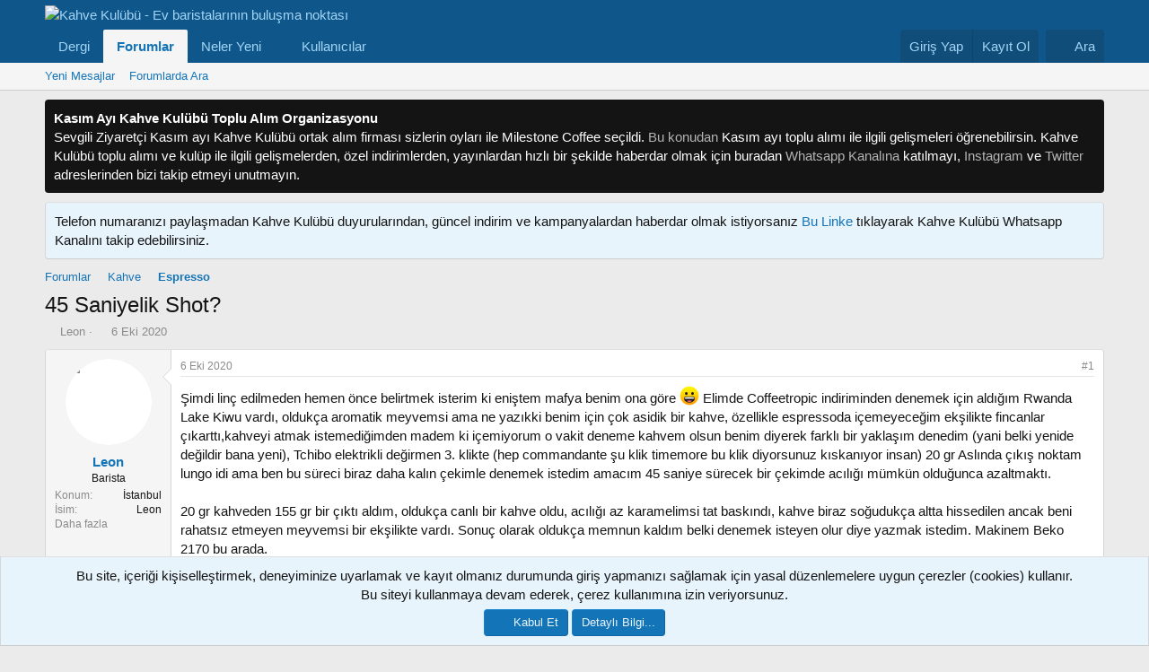

--- FILE ---
content_type: text/html; charset=utf-8
request_url: https://www.kahvekulubu.net/sosyal/threads/45-saniyelik-shot.1558/
body_size: 23465
content:
<!DOCTYPE html>
<html id="XF" lang="tr-TR" dir="LTR"
	data-xf="2.3"
	data-app="public"
	
	
	data-template="thread_view"
	data-container-key="node-24"
	data-content-key="thread-1558"
	data-logged-in="false"
	data-cookie-prefix="xf_"
	data-csrf="1769066285,aaa962ee08f53f9f8027f421888ca0c2"
	class="has-no-js template-thread_view"
	>
<head>
	
	
	

	<meta charset="utf-8" />
	<title>45 Saniyelik Shot? | Kahve Kulübü - Ev baristalarının buluşma noktası</title>
	<link rel="manifest" href="/sosyal/webmanifest.php">

	<meta http-equiv="X-UA-Compatible" content="IE=Edge" />
	<meta name="viewport" content="width=device-width, initial-scale=1, viewport-fit=cover">

	
		<meta name="theme-color" content="#1474b8" />
	

	<meta name="apple-mobile-web-app-title" content="Kahve Kulübü">
	
		<link rel="apple-touch-icon" href="/sosyal/data/assets/logo/favicon.png">
		

	
		
		<meta name="description" content="Şimdi linç edilmeden hemen önce belirtmek isterim ki eniştem mafya benim ona göre  :D Elimde Coffeetropic indiriminden denemek için aldığım Rwanda Lake Kiwu..." />
		<meta property="og:description" content="Şimdi linç edilmeden hemen önce belirtmek isterim ki eniştem mafya benim ona göre  :D Elimde Coffeetropic indiriminden denemek için aldığım Rwanda Lake Kiwu vardı, oldukça aromatik meyvemsi ama ne yazıkki benim için çok asidik bir kahve, özellikle espressoda içemeyeceğim ekşilikte fincanlar..." />
		<meta property="twitter:description" content="Şimdi linç edilmeden hemen önce belirtmek isterim ki eniştem mafya benim ona göre  :D Elimde Coffeetropic indiriminden denemek için aldığım Rwanda Lake Kiwu vardı, oldukça aromatik meyvemsi ama ne..." />
	
	
		<meta property="og:url" content="https://www.kahvekulubu.net/sosyal/threads/45-saniyelik-shot.1558/" />
	
		<link rel="canonical" href="https://www.kahvekulubu.net/sosyal/threads/45-saniyelik-shot.1558/" />
	

	
		
	
	
	<meta property="og:site_name" content="Kahve Kulübü - Ev baristalarının buluşma noktası" />


	
	
		
	
	
	<meta property="og:type" content="website" />


	
	
		
	
	
	
		<meta property="og:title" content="45 Saniyelik Shot?" />
		<meta property="twitter:title" content="45 Saniyelik Shot?" />
	


	
	
	
	

	
	
	
	

	<link rel="stylesheet" href="/sosyal/css.php?css=public%3Anormalize.css%2Cpublic%3Afa.css%2Cpublic%3Acore.less%2Cpublic%3Aapp.less&amp;s=1&amp;l=2&amp;d=1765222311&amp;k=35ec985b9e385f36a54472bd33939d4c575c51ce" />

	<link rel="stylesheet" href="/sosyal/css.php?css=public%3Abb_code.less%2Cpublic%3Aeditor.less%2Cpublic%3Amessage.less%2Cpublic%3Amrjinx_profilefieldspopup.less%2Cpublic%3Anotices.less%2Cpublic%3Ashare_controls.less%2Cpublic%3Aextra.less&amp;s=1&amp;l=2&amp;d=1765222311&amp;k=fd734374469f0071578cfd7514d5b2e57d9c0f63" />


	
		<script src="/sosyal/js/xf/preamble.min.js?_v=b622da36"></script>
	

	
	<script src="/sosyal/js/vendor/vendor-compiled.js?_v=b622da36" defer></script>
	<script src="/sosyal/js/xf/core-compiled.js?_v=b622da36" defer></script>

	<script>
		XF.ready(() =>
		{
			XF.extendObject(true, XF.config, {
				// 
				userId: 0,
				enablePush: true,
				pushAppServerKey: 'BMCiQTmYLDssztJImZ7VcwqHxFz9Gf7vuZruW9xUJIA5Cs77sxbrmr6RwYZAeYknqMXMmX_FZmB2MhMHwp1xeKQ',
				url: {
					fullBase: 'https://www.kahvekulubu.net/sosyal/',
					basePath: '/sosyal/',
					css: '/sosyal/css.php?css=__SENTINEL__&s=1&l=2&d=1765222311',
					js: '/sosyal/js/__SENTINEL__?_v=b622da36',
					icon: '/sosyal/data/local/icons/__VARIANT__.svg?v=1765222312#__NAME__',
					iconInline: '/sosyal/styles/fa/__VARIANT__/__NAME__.svg?v=5.15.3',
					keepAlive: '/sosyal/login/keep-alive'
				},
				cookie: {
					path: '/',
					domain: '',
					prefix: 'xf_',
					secure: true,
					consentMode: 'simple',
					consented: ["optional","_third_party"]
				},
				cacheKey: 'f3ed7234243583f554e27d349fe769c5',
				csrf: '1769066285,aaa962ee08f53f9f8027f421888ca0c2',
				js: {"\/sosyal\/js\/MrJinx\/ProfileFieldsPopup\/profilefieldspopup.min.js?_v=b622da36":true,"\/sosyal\/js\/xf\/action.min.js?_v=b622da36":true,"\/sosyal\/js\/xf\/message.min.js?_v=b622da36":true,"\/sosyal\/js\/xf\/captcha.min.js?_v=b622da36":true,"\/sosyal\/js\/xf\/editor-compiled.js?_v=b622da36":true,"\/sosyal\/js\/MMO\/Hide\/editor.min.js?_v=b622da36":true},
				fullJs: false,
				css: {"public:bb_code.less":true,"public:editor.less":true,"public:message.less":true,"public:mrjinx_profilefieldspopup.less":true,"public:notices.less":true,"public:share_controls.less":true,"public:extra.less":true},
				time: {
					now: 1769066285,
					today: 1769029200,
					todayDow: 4,
					tomorrow: 1769115600,
					yesterday: 1768942800,
					week: 1768510800,
					month: 1767214800,
					year: 1767214800
				},
				style: {
					light: '',
					dark: '',
					defaultColorScheme: 'light'
				},
				borderSizeFeature: '3px',
				fontAwesomeWeight: 'r',
				enableRtnProtect: true,
				
				enableFormSubmitSticky: true,
				imageOptimization: '0',
				imageOptimizationQuality: 0.85,
				uploadMaxFilesize: 2097152,
				uploadMaxWidth: 1000,
				uploadMaxHeight: 1000,
				allowedVideoExtensions: ["m4v","mov","mp4","mp4v","mpeg","mpg","ogv","webm"],
				allowedAudioExtensions: ["mp3","opus","ogg","wav"],
				shortcodeToEmoji: true,
				visitorCounts: {
					conversations_unread: '0',
					alerts_unviewed: '0',
					total_unread: '0',
					title_count: true,
					icon_indicator: true
				},
				jsMt: {"xf\/action.js":"42d27db9","xf\/embed.js":"2c5bcebc","xf\/form.js":"affd08e2","xf\/structure.js":"42d27db9","xf\/tooltip.js":"affd08e2"},
				jsState: {},
				publicMetadataLogoUrl: '',
				publicPushBadgeUrl: 'https://www.kahvekulubu.net/sosyal/styles/default/xenforo/bell.png'
			})

			XF.extendObject(XF.phrases, {
				// 
				date_x_at_time_y:     "{date} - {time}",
				day_x_at_time_y:      "{day} - {time}",
				yesterday_at_x:       "Dün {time} da",
				x_minutes_ago:        "{minutes} dakika önce",
				one_minute_ago:       "1 dakika önce",
				a_moment_ago:         "Az önce",
				today_at_x:           "Bugün {time}",
				in_a_moment:          "Biraz önce",
				in_a_minute:          "Bir dakika içinde",
				in_x_minutes:         "{minutes} dakika önce",
				later_today_at_x:     "Bugün saat {time}",
				tomorrow_at_x:        "Yarın saat: {time}",
				short_date_x_minutes: "{minutes}m",
				short_date_x_hours:   "{hours}h",
				short_date_x_days:    "{days}d",

				day0: "Pazar",
				day1: "Pazartesi",
				day2: "Salı",
				day3: "Çarşamba",
				day4: "Perşembe",
				day5: "Cuma",
				day6: "Cumartesi",

				dayShort0: "Pazar",
				dayShort1: "Pzrts",
				dayShort2: "Salı",
				dayShort3: "Çrşb",
				dayShort4: "Prşb",
				dayShort5: "Cuma",
				dayShort6: "Cmrts",

				month0: "Ocak",
				month1: "Şubat",
				month2: "Mart",
				month3: "Nisan",
				month4: "Mayıs",
				month5: "Haziran",
				month6: "Temmuz",
				month7: "Ağustos",
				month8: "Eylül",
				month9: "Ekim",
				month10: "Kasım",
				month11: "Aralık",

				active_user_changed_reload_page: "Aktif kullanıcı değişti. Tarayıcı sayfanızı yenileyerek yeni aktif sisteme geçebilirisiniz.",
				server_did_not_respond_in_time_try_again: "Sunucu zamanında yanıt vermedi. Tekrar deneyin.",
				oops_we_ran_into_some_problems: "Hata! Bazı sorunlarla karşılaştık.",
				oops_we_ran_into_some_problems_more_details_console: "Hata! Bazı sorunlarla karşılaştık. Lütfen daha sonra tekrar deneyiniz.Sorun kullandığınız tarayıcısından kaynaklıda olabilir.",
				file_too_large_to_upload: "Dosya yüklenemeyecek kadar büyük.",
				uploaded_file_is_too_large_for_server_to_process: "Yüklemeye çalıştığınız dosya sunucunun işlemesi için çok büyük.",
				files_being_uploaded_are_you_sure: "Dosyalar hala yükleniyor. Bu formu yayınlamak istediğinizden emin misiniz?",
				attach: "Dosya ekle",
				rich_text_box: "Zengin metin kutusu",
				close: "Kapat",
				link_copied_to_clipboard: "Link copied to clipboard.",
				text_copied_to_clipboard: "Text copied to clipboard.",
				loading: "Yükleniyor...",
				you_have_exceeded_maximum_number_of_selectable_items: "You have exceeded the maximum number of selectable items.",

				processing: "İşleminiz yapılıyor",
				'processing...': "İşleminiz yapılıyor...",

				showing_x_of_y_items: "{total} öğenin {count} tanesi gösteriliyor",
				showing_all_items: "Tüm öğeler gösteriliyor",
				no_items_to_display: "Görüntülenecek öğe yok",

				number_button_up: "Yükselt",
				number_button_down: "Düşür",

				push_enable_notification_title: "Kahve Kulübü - Ev baristalarının buluşma noktası adresinden anlık bildirimler başarıyla etkinleştirildi.",
				push_enable_notification_body: "Anlık bildirimleri etkinleştirdiğiniz için teşekkür ederiz!",

				pull_down_to_refresh: "Pull down to refresh",
				release_to_refresh: "Release to refresh",
				refreshing: "Refreshing..."
			})
		})
	</script>

	<script src="/sosyal/js/MrJinx/ProfileFieldsPopup/profilefieldspopup.min.js?_v=b622da36" defer></script>
<script src="/sosyal/js/xf/action.min.js?_v=b622da36" defer></script>
<script src="/sosyal/js/xf/message.min.js?_v=b622da36" defer></script>
<script src="/sosyal/js/xf/captcha.min.js?_v=b622da36" defer></script>
<script src="/sosyal/js/xf/editor-compiled.js?_v=b622da36" defer></script>
<script src="/sosyal/js/MMO/Hide/editor.min.js?_v=b622da36" defer></script>



	

	
	<script async src="https://www.googletagmanager.com/gtag/js?id=G-XTDS04NH9L"></script>
	<script>
		window.dataLayer = window.dataLayer || [];
		function gtag(){dataLayer.push(arguments);}
		gtag('js', new Date());
		gtag('config', 'G-XTDS04NH9L', {
			// 
			
			
		});
	</script>

</head>
<body data-template="thread_view">

<div class="p-pageWrapper" id="top">

	

	<header class="p-header" id="header">
		<div class="p-header-inner">
			<div class="p-header-content">
				<div class="p-header-logo p-header-logo--image">
					<a href="https://www.kahvekulubu.net/sosyal/">
						

	

	
		
		

		
	

	

	<picture data-variations="{&quot;default&quot;:{&quot;1&quot;:&quot;\/sosyal\/styles\/kahvekulubukisx.png&quot;,&quot;2&quot;:&quot;\/sosyal\/styles\/kahvekulubukis3x.png&quot;}}">
		
		
		

		

		<img src="/sosyal/styles/kahvekulubukisx.png" srcset="/sosyal/styles/kahvekulubukis3x.png 2x" width="300" height="108" alt="Kahve Kulübü - Ev baristalarının buluşma noktası"  />
	</picture>


					</a>
				</div>

				
			</div>
		</div>
	</header>

	
	

	
		<div class="p-navSticky p-navSticky--primary" data-xf-init="sticky-header">
			
		<nav class="p-nav">
			<div class="p-nav-inner">
				<button type="button" class="button button--plain p-nav-menuTrigger" data-xf-click="off-canvas" data-menu=".js-headerOffCanvasMenu" tabindex="0" aria-label="Menü"><span class="button-text">
					<i aria-hidden="true"></i>
				</span></button>

				<div class="p-nav-smallLogo">
					<a href="https://www.kahvekulubu.net/sosyal/">
						

	

	
		
		

		
	

	

	<picture data-variations="{&quot;default&quot;:{&quot;1&quot;:&quot;\/sosyal\/styles\/kahvekulubukisx.png&quot;,&quot;2&quot;:null}}">
		
		
		

		

		<img src="/sosyal/styles/kahvekulubukisx.png"  width="300" height="108" alt="Kahve Kulübü - Ev baristalarının buluşma noktası"  />
	</picture>


					</a>
				</div>

				<div class="p-nav-scroller hScroller" data-xf-init="h-scroller" data-auto-scroll=".p-navEl.is-selected">
					<div class="hScroller-scroll">
						<ul class="p-nav-list js-offCanvasNavSource">
							
								<li>
									
	<div class="p-navEl " >
	

		
	
	<a href="https://www.kahvekulubu.net/index.php"
	class="p-navEl-link "
	
	data-xf-key="1"
	data-nav-id="dergi">Dergi</a>


		

		
	
	</div>

								</li>
							
								<li>
									
	<div class="p-navEl is-selected" data-has-children="true">
	

		
	
	<a href="/sosyal/"
	class="p-navEl-link p-navEl-link--splitMenu "
	
	
	data-nav-id="forums">Forumlar</a>


		<a data-xf-key="2"
			data-xf-click="menu"
			data-menu-pos-ref="< .p-navEl"
			class="p-navEl-splitTrigger"
			role="button"
			tabindex="0"
			aria-label="Genişletilmiş olarak değiştir"
			aria-expanded="false"
			aria-haspopup="true"></a>

		
	
		<div class="menu menu--structural" data-menu="menu" aria-hidden="true">
			<div class="menu-content">
				
					
	
	
	<a href="/sosyal/whats-new/posts/"
	class="menu-linkRow u-indentDepth0 js-offCanvasCopy "
	
	
	data-nav-id="newPosts">Yeni Mesajlar</a>

	

				
					
	
	
	<a href="/sosyal/search/?type=post"
	class="menu-linkRow u-indentDepth0 js-offCanvasCopy "
	
	
	data-nav-id="searchForums">Forumlarda Ara</a>

	

				
			</div>
		</div>
	
	</div>

								</li>
							
								<li>
									
	<div class="p-navEl " data-has-children="true">
	

		
	
	<a href="/sosyal/whats-new/"
	class="p-navEl-link p-navEl-link--splitMenu "
	
	
	data-nav-id="whatsNew">Neler Yeni</a>


		<a data-xf-key="3"
			data-xf-click="menu"
			data-menu-pos-ref="< .p-navEl"
			class="p-navEl-splitTrigger"
			role="button"
			tabindex="0"
			aria-label="Genişletilmiş olarak değiştir"
			aria-expanded="false"
			aria-haspopup="true"></a>

		
	
		<div class="menu menu--structural" data-menu="menu" aria-hidden="true">
			<div class="menu-content">
				
					
	
	
	<a href="/sosyal/featured/"
	class="menu-linkRow u-indentDepth0 js-offCanvasCopy "
	
	
	data-nav-id="featured">Öne Çıkan İçerik</a>

	

				
					
	
	
	<a href="/sosyal/whats-new/posts/"
	class="menu-linkRow u-indentDepth0 js-offCanvasCopy "
	 rel="nofollow"
	
	data-nav-id="whatsNewPosts">Yeni Mesajlar</a>

	

				
					
	
	
	<a href="/sosyal/whats-new/profile-posts/"
	class="menu-linkRow u-indentDepth0 js-offCanvasCopy "
	 rel="nofollow"
	
	data-nav-id="whatsNewProfilePosts">Yeni Profil Mesajları</a>

	

				
					
	
	
	<a href="/sosyal/whats-new/latest-activity"
	class="menu-linkRow u-indentDepth0 js-offCanvasCopy "
	 rel="nofollow"
	
	data-nav-id="latestActivity">Son Etkinlikler</a>

	

				
			</div>
		</div>
	
	</div>

								</li>
							
								<li>
									
	<div class="p-navEl " data-has-children="true">
	

		
	
	<a href="/sosyal/members/"
	class="p-navEl-link p-navEl-link--splitMenu "
	
	
	data-nav-id="members">Kullanıcılar</a>


		<a data-xf-key="4"
			data-xf-click="menu"
			data-menu-pos-ref="< .p-navEl"
			class="p-navEl-splitTrigger"
			role="button"
			tabindex="0"
			aria-label="Genişletilmiş olarak değiştir"
			aria-expanded="false"
			aria-haspopup="true"></a>

		
	
		<div class="menu menu--structural" data-menu="menu" aria-hidden="true">
			<div class="menu-content">
				
					
	
	
	<a href="/sosyal/online/"
	class="menu-linkRow u-indentDepth0 js-offCanvasCopy "
	
	
	data-nav-id="currentVisitors">Aktif Ziyaretçiler</a>

	

				
					
	
	
	<a href="/sosyal/whats-new/profile-posts/"
	class="menu-linkRow u-indentDepth0 js-offCanvasCopy "
	 rel="nofollow"
	
	data-nav-id="newProfilePosts">Yeni Profil Mesajları</a>

	

				
					
	
	
	<a href="/sosyal/search/?type=profile_post"
	class="menu-linkRow u-indentDepth0 js-offCanvasCopy "
	
	
	data-nav-id="searchProfilePosts">Profil Mesajlarında Ara</a>

	

				
			</div>
		</div>
	
	</div>

								</li>
							
						</ul>
					</div>
				</div>

				<div class="p-nav-opposite">
					<div class="p-navgroup p-account p-navgroup--guest">
						
							<a href="/sosyal/login/" class="p-navgroup-link p-navgroup-link--textual p-navgroup-link--logIn"
								data-xf-click="overlay" data-follow-redirects="on">
								<span class="p-navgroup-linkText">Giriş Yap</span>
							</a>
							
								<a href="/sosyal/register/" class="p-navgroup-link p-navgroup-link--textual p-navgroup-link--register"
									data-xf-click="overlay" data-follow-redirects="on">
									<span class="p-navgroup-linkText">Kayıt Ol</span>
								</a>
							
						
					</div>

					<div class="p-navgroup p-discovery">
						<a href="/sosyal/whats-new/"
							class="p-navgroup-link p-navgroup-link--iconic p-navgroup-link--whatsnew"
							aria-label="Neler Yeni"
							title="Neler Yeni">
							<i aria-hidden="true"></i>
							<span class="p-navgroup-linkText">Neler Yeni</span>
						</a>

						
							<a href="/sosyal/search/"
								class="p-navgroup-link p-navgroup-link--iconic p-navgroup-link--search"
								data-xf-click="menu"
								data-xf-key="/"
								aria-label="Ara"
								aria-expanded="false"
								aria-haspopup="true"
								title="Ara">
								<i aria-hidden="true"></i>
								<span class="p-navgroup-linkText">Ara</span>
							</a>
							<div class="menu menu--structural menu--wide" data-menu="menu" aria-hidden="true">
								<form action="/sosyal/search/search" method="post"
									class="menu-content"
									data-xf-init="quick-search">

									<h3 class="menu-header">Ara</h3>
									
									<div class="menu-row">
										
											<div class="inputGroup inputGroup--joined">
												<input type="text" class="input" name="keywords" data-acurl="/sosyal/search/auto-complete" placeholder="Ara..." aria-label="Ara" data-menu-autofocus="true" />
												
			<select name="constraints" class="js-quickSearch-constraint input" aria-label="içinde ara">
				<option value="">Her yerde</option>
<option value="{&quot;search_type&quot;:&quot;post&quot;}">Konular</option>
<option value="{&quot;search_type&quot;:&quot;post&quot;,&quot;c&quot;:{&quot;nodes&quot;:[24],&quot;child_nodes&quot;:1}}">Bu forum</option>
<option value="{&quot;search_type&quot;:&quot;post&quot;,&quot;c&quot;:{&quot;thread&quot;:1558}}">Bu konu</option>

			</select>
		
											</div>
										
									</div>

									
									<div class="menu-row">
										<label class="iconic"><input type="checkbox"  name="c[title_only]" value="1" /><i aria-hidden="true"></i><span class="iconic-label">Sadece başlıkları ara</span></label>

									</div>
									
									<div class="menu-row">
										<div class="inputGroup">
											<span class="inputGroup-text" id="ctrl_search_menu_by_member">Kullanıcı:</span>
											<input type="text" class="input" name="c[users]" data-xf-init="auto-complete" placeholder="Üye" aria-labelledby="ctrl_search_menu_by_member" />
										</div>
									</div>
									<div class="menu-footer">
									<span class="menu-footer-controls">
										<button type="submit" class="button button--icon button--icon--search button--primary"><i class="fa--xf far fa-search "><svg xmlns="http://www.w3.org/2000/svg" role="img" aria-hidden="true" ><use href="/sosyal/data/local/icons/regular.svg?v=1765222312#search"></use></svg></i><span class="button-text">Ara</span></button>
										<button type="submit" class="button " name="from_search_menu"><span class="button-text">Gelişmiş Arama...</span></button>
									</span>
									</div>

									<input type="hidden" name="_xfToken" value="1769066285,aaa962ee08f53f9f8027f421888ca0c2" />
								</form>
							</div>
						
					</div>
				</div>
			</div>
		</nav>
	
		</div>
		
		
			<div class="p-sectionLinks">
				<div class="p-sectionLinks-inner hScroller" data-xf-init="h-scroller">
					<div class="hScroller-scroll">
						<ul class="p-sectionLinks-list">
							
								<li>
									
	<div class="p-navEl " >
	

		
	
	<a href="/sosyal/whats-new/posts/"
	class="p-navEl-link "
	
	data-xf-key="alt+1"
	data-nav-id="newPosts">Yeni Mesajlar</a>


		

		
	
	</div>

								</li>
							
								<li>
									
	<div class="p-navEl " >
	

		
	
	<a href="/sosyal/search/?type=post"
	class="p-navEl-link "
	
	data-xf-key="alt+2"
	data-nav-id="searchForums">Forumlarda Ara</a>


		

		
	
	</div>

								</li>
							
						</ul>
					</div>
				</div>
			</div>
			
	
		

	<div class="offCanvasMenu offCanvasMenu--nav js-headerOffCanvasMenu" data-menu="menu" aria-hidden="true" data-ocm-builder="navigation">
		<div class="offCanvasMenu-backdrop" data-menu-close="true"></div>
		<div class="offCanvasMenu-content">
			<div class="offCanvasMenu-header">
				Menü
				<a class="offCanvasMenu-closer" data-menu-close="true" role="button" tabindex="0" aria-label="Kapat"></a>
			</div>
			
				<div class="p-offCanvasRegisterLink">
					<div class="offCanvasMenu-linkHolder">
						<a href="/sosyal/login/" class="offCanvasMenu-link" data-xf-click="overlay" data-menu-close="true">
							Giriş Yap
						</a>
					</div>
					<hr class="offCanvasMenu-separator" />
					
						<div class="offCanvasMenu-linkHolder">
							<a href="/sosyal/register/" class="offCanvasMenu-link" data-xf-click="overlay" data-menu-close="true">
								Kayıt Ol
							</a>
						</div>
						<hr class="offCanvasMenu-separator" />
					
				</div>
			
			<div class="js-offCanvasNavTarget"></div>
			<div class="offCanvasMenu-installBanner js-installPromptContainer" style="display: none;" data-xf-init="install-prompt">
				<div class="offCanvasMenu-installBanner-header">Uygulamayı Yükle</div>
				<button type="button" class="button js-installPromptButton"><span class="button-text">Yükle</span></button>
				<template class="js-installTemplateIOS">
					<div class="js-installTemplateContent">
						<div class="overlay-title">How to install the app on iOS</div>
						<div class="block-body">
							<div class="block-row">
								<p>
									Follow along with the video below to see how to install our site as a web app on your home screen.
								</p>
								<p style="text-align: center">
									<video src="/sosyal/styles/default/xenforo/add_to_home.mp4"
										width="280" height="480" autoplay loop muted playsinline></video>
								</p>
								<p>
									<small><strong>Not:</strong> This feature may not be available in some browsers.</small>
								</p>
							</div>
						</div>
					</div>
				</template>
			</div>
		</div>
	</div>

	<div class="p-body">
		<div class="p-body-inner">
			<!--XF:EXTRA_OUTPUT-->

	
	
	 
		
	 
	 
	
	 
	 
		



			
				
	
		
		

		<ul class="notices notices--block notices--isMulti js-notices"
			data-xf-init="notices"
			data-type="block"
			data-scroll-interval="6">

			
				
	<li class="notice js-notice notice--dark"
		data-notice-id="16"
		data-delay-duration="0"
		data-display-duration="0"
		data-auto-dismiss=""
		data-visibility="">

		
		<div class="notice-content">
			
				<a href="/sosyal/account/dismiss-notice?notice_id=16" class="notice-dismiss js-noticeDismiss" data-xf-init="tooltip" title="Red notu"></a>
			
			<b>Kasım Ayı Kahve Kulübü Toplu Alım Organizasyonu</b><br>
Sevgili  Ziyaretçi Kasım ayı Kahve Kulübü ortak alım firması sizlerin oyları ile  Milestone Coffee  seçildi.  <a href="https://www.kahvekulubu.net/sosyal/threads/kasim-2025-kahve-kulubu-toplu-alim-etkinligi.11423/"> Bu konudan</a> Kasım ayı toplu alımı ile ilgili gelişmeleri öğrenebilirsin. Kahve Kulübü toplu alımı ve kulüp ile ilgili gelişmelerden, özel indirimlerden, yayınlardan hızlı bir şekilde haberdar olmak için buradan 
<a href="https://whatsapp.com/channel/0029VaC726U8KMqtcu7xqR0N">Whatsapp Kanalına</a> katılmayı, <a href="https://www.instagram.com/kahvekulubunet/">Instagram</a>  ve <a href="https://www.twitter.com/kahvekulubunet/">Twitter</a> adreslerinden bizi takip etmeyi unutmayın.
		</div>
	</li>

			
				
	<li class="notice js-notice notice--primary"
		data-notice-id="17"
		data-delay-duration="0"
		data-display-duration="0"
		data-auto-dismiss=""
		data-visibility="">

		
		<div class="notice-content">
			
				<a href="/sosyal/account/dismiss-notice?notice_id=17" class="notice-dismiss js-noticeDismiss" data-xf-init="tooltip" title="Red notu"></a>
			
			Telefon numaranızı paylaşmadan Kahve Kulübü duyurularından, güncel indirim ve kampanyalardan haberdar olmak istiyorsanız <a href="https://whatsapp.com/channel/0029VaC726U8KMqtcu7xqR0N">Bu Linke </a> tıklayarak Kahve Kulübü Whatsapp Kanalını takip edebilirsiniz.
		</div>
	</li>

			
		</ul>
	

			

			

			
	
	
	 
		
	 
	 
	
	 
	 
		


			
	
		<ul class="p-breadcrumbs "
			itemscope itemtype="https://schema.org/BreadcrumbList">
			
				

				
				

				

				
					
					
	<li itemprop="itemListElement" itemscope itemtype="https://schema.org/ListItem">
		<a href="/sosyal/" itemprop="item">
			<span itemprop="name">Forumlar</span>
		</a>
		<meta itemprop="position" content="1" />
	</li>

				
				
					
					
	<li itemprop="itemListElement" itemscope itemtype="https://schema.org/ListItem">
		<a href="/sosyal/#kahve.6" itemprop="item">
			<span itemprop="name">Kahve</span>
		</a>
		<meta itemprop="position" content="2" />
	</li>

				
					
					
	<li itemprop="itemListElement" itemscope itemtype="https://schema.org/ListItem">
		<a href="/sosyal/forums/espresso.24/" itemprop="item">
			<span itemprop="name">Espresso</span>
		</a>
		<meta itemprop="position" content="3" />
	</li>

				
			
		</ul>
	

			
	
	
	 
		
	 
	 
	
	 
	 
		



			
	<noscript class="js-jsWarning"><div class="blockMessage blockMessage--important blockMessage--iconic u-noJsOnly">JavaScript devre dışı. Daha iyi bir deneyim için, önce lütfen tarayıcınızda JavaScript'i etkinleştirin.</div></noscript>

			
	<div class="blockMessage blockMessage--important blockMessage--iconic js-browserWarning" style="display: none">Eski bir web tarayıcısı kullanıyorsunuz. Bu veya diğer siteleri görüntülemekte sorunlar yaşayabilirsiniz..<br />Tarayıcınızı güncellemeli veya <a href="https://www.google.com/chrome/" target="_blank" rel="noopener">alternatif bir tarayıcı</a> kullanmalısınız.</div>


			
				<div class="p-body-header">
					
						
							<div class="p-title ">
								
									
										<h1 class="p-title-value">45 Saniyelik Shot?</h1>
									
									
								
							</div>
						

						
							<div class="p-description">
	<ul class="listInline listInline--bullet">
		<li>
			<i class="fa--xf far fa-user "><svg xmlns="http://www.w3.org/2000/svg" role="img" ><title>Konuyu başlatan</title><use href="/sosyal/data/local/icons/regular.svg?v=1765222312#user"></use></svg></i>
			<span class="u-srOnly">Konuyu başlatan</span>

			<a href="/sosyal/members/leon.927/" class="username  u-concealed" dir="auto" data-user-id="927" data-xf-init="member-tooltip">Leon</a>
		</li>
		<li>
			<i class="fa--xf far fa-clock "><svg xmlns="http://www.w3.org/2000/svg" role="img" ><title>Başlangıç tarihi</title><use href="/sosyal/data/local/icons/regular.svg?v=1765222312#clock"></use></svg></i>
			<span class="u-srOnly">Başlangıç tarihi</span>

			<a href="/sosyal/threads/45-saniyelik-shot.1558/" class="u-concealed"><time  class="u-dt" dir="auto" datetime="2020-10-06T14:07:54+0300" data-timestamp="1601982474" data-date="6 Eki 2020" data-time="14:07" data-short="Eki &#039;20" title="6 Eki 2020 - 14:07">6 Eki 2020</time></a>
		</li>
		
		
	</ul>
</div>
						
					
				</div>
			

			<div class="p-body-main  ">
				
				<div class="p-body-contentCol"></div>
				

				

				<div class="p-body-content">
					
					<div class="p-body-pageContent">












	
	
	
		
	
	
	


	
	
	
		
	
	
	


	
	
		
	
	
	


	
	



	












	

	
		
	



















<div class="block block--messages" data-xf-init="" data-type="post" data-href="/sosyal/inline-mod/" data-search-target="*">

	<span class="u-anchorTarget" id="posts"></span>

	
		
	

	

	<div class="block-outer"></div>

	

	
		
	<div class="block-outer js-threadStatusField"></div>

	

	<div class="block-container lbContainer"
		data-xf-init="lightbox select-to-quote"
		data-message-selector=".js-post"
		data-lb-id="thread-1558"
		data-lb-universal="1">

		<div class="block-body js-replyNewMessageContainer">
			
				

					

					
						

	
	

	

	
	<article class="message message--post js-post js-inlineModContainer  "
		data-author="Leon"
		data-content="post-38921"
		id="js-post-38921"
		>

		

		<span class="u-anchorTarget" id="post-38921"></span>

		
			<div class="message-inner">
				
					<div class="message-cell message-cell--user">
						

	<section class="message-user"
		
		
		>

		

		<div class="message-avatar ">
			<div class="message-avatar-wrapper">
				<a href="/sosyal/members/leon.927/" class="avatar avatar--m" data-user-id="927" data-xf-init="member-tooltip">
			<img src="/sosyal/data/avatars/m/0/927.jpg?1603961529" srcset="/sosyal/data/avatars/l/0/927.jpg?1603961529 2x" alt="Leon" class="avatar-u927-m" width="96" height="96" loading="lazy" /> 
		</a>
				
			</div>
		</div>
		<div class="message-userDetails">
			<h4 class="message-name"><a href="/sosyal/members/leon.927/" class="username " dir="auto" data-user-id="927" data-xf-init="member-tooltip">Leon</a></h4>
			<h5 class="userTitle message-userTitle" dir="auto">Barista</h5>
			
		</div>
		
			
			
				<div class="message-userExtras">
				
					
					
					
					
					
					
					
						<dl class="pairs pairs--justified">
							<dt>Konum</dt>
							<dd>
								
									<a href="/sosyal/misc/location-info?location=%C4%B0stanbul" rel="nofollow noreferrer" target="_blank" class="u-concealed">İstanbul</a>
								
							</dd>
						</dl>
					
					
					
						

	
		
			

			
				<dl class="pairs pairs--justified" data-field="gercekisim">
					<dt>İsim</dt>
					<dd>Leon</dd>
				</dl>
			
		
	
		
	

						
							

	
		
	

						
					
				
				</div>

	<div class="message-userExtras-popup">
		
			

		

	
	
		
			<div class="js-profilefieldspopup profilefieldspopup_text" style="float:left;">Daha fazla<span class="profilefieldspopup_link" data-xf-init="profilefieldspopup" data-shortcut="profilefieldscontent">&nbsp;<i class="fa fa-caret-down fa-lg"></i>&nbsp;</span>
				<div class="profilefieldscontent profilefieldscontent--tooltip js-profilefieldspopuptext">
					
						






						
							

	
		
			

			
				<dl class="pairs pairs--justified--popup" data-field="gercekisim">
					<dt>İsim</dt>
					<dd>Leon</dd>
				</dl>
			
		
	
		
	
		
	
		
	
		
	
		
	
		
	
		
	
		
	

							
						
							

	
		
	

							
					
				</div>
			</div>
			
		


		
	</div>

			
		
		<span class="message-userArrow"></span>
	</section>

					</div>
				

				
					<div class="message-cell message-cell--main">
					
						<div class="message-main js-quickEditTarget">

							
								

	

	<header class="message-attribution message-attribution--split">
		<ul class="message-attribution-main listInline ">
			
			
			<li class="u-concealed">
				<a href="/sosyal/threads/45-saniyelik-shot.1558/post-38921" rel="nofollow" >
					<time  class="u-dt" dir="auto" datetime="2020-10-06T14:07:54+0300" data-timestamp="1601982474" data-date="6 Eki 2020" data-time="14:07" data-short="Eki &#039;20" title="6 Eki 2020 - 14:07">6 Eki 2020</time>
				</a>
			</li>
			
		</ul>

		<ul class="message-attribution-opposite message-attribution-opposite--list ">
			
			<li>
				<a href="/sosyal/threads/45-saniyelik-shot.1558/post-38921"
					class="message-attribution-gadget"
					data-xf-init="share-tooltip"
					data-href="/sosyal/posts/38921/share"
					aria-label="Paylaş"
					rel="nofollow">
					<i class="fa--xf far fa-share-alt "><svg xmlns="http://www.w3.org/2000/svg" role="img" aria-hidden="true" ><use href="/sosyal/data/local/icons/regular.svg?v=1765222312#share-alt"></use></svg></i>
				</a>
			</li>
			
				<li class="u-hidden js-embedCopy">
					
	<a href="javascript:"
		data-xf-init="copy-to-clipboard"
		data-copy-text="&lt;div class=&quot;js-xf-embed&quot; data-url=&quot;https://www.kahvekulubu.net/sosyal/&quot; data-content=&quot;post-38921&quot;&gt;&lt;/div&gt;&lt;script defer src=&quot;https://www.kahvekulubu.net/sosyal//js/xf/external_embed.js?_v=b622da36&quot;&gt;&lt;/script&gt;"
		data-success="Embed code HTML copied to clipboard."
		class="">
		<i class="fa--xf far fa-code "><svg xmlns="http://www.w3.org/2000/svg" role="img" aria-hidden="true" ><use href="/sosyal/data/local/icons/regular.svg?v=1765222312#code"></use></svg></i>
	</a>

				</li>
			
			
			
				<li>
					<a href="/sosyal/threads/45-saniyelik-shot.1558/post-38921" rel="nofollow">
						#1
					</a>
				</li>
			
		</ul>
	</header>

							

							<div class="message-content js-messageContent">
							

								
									
	
	
	

								

								
									
	

	<div class="message-userContent lbContainer js-lbContainer "
		data-lb-id="post-38921"
		data-lb-caption-desc="Leon &middot; 6 Eki 2020 - 14:07">

		
			

	
		
	

		

		<article class="message-body js-selectToQuote">
			
				
			

			<div >
				
					<div class="bbWrapper">Şimdi linç edilmeden hemen önce belirtmek isterim ki eniştem mafya benim ona göre  <img src="https://cdn.jsdelivr.net/joypixels/assets/8.0/png/unicode/64/1f600.png" class="smilie smilie--emoji" loading="lazy" width="64" height="64" alt=":D" title="Big grin    :D"  data-smilie="8"data-shortname=":D" /> Elimde Coffeetropic indiriminden denemek için aldığım Rwanda Lake Kiwu vardı, oldukça aromatik meyvemsi ama ne yazıkki benim için çok asidik bir kahve, özellikle espressoda içemeyeceğim ekşilikte fincanlar çıkarttı,kahveyi atmak istemediğimden madem ki içemiyorum o vakit deneme kahvem olsun benim diyerek farklı bir yaklaşım denedim (yani belki yenide değildir bana yeni), Tchibo elektrikli değirmen 3. klikte (hep commandante şu klik timemore bu klik diyorsunuz kıskanıyor insan) 20 gr Aslında çıkış noktam lungo idi ama ben bu süreci biraz daha kalın çekimle denemek istedim amacım 45 saniye sürecek bir çekimde acılığı mümkün olduğunca azaltmaktı.<br />
<br />
20 gr kahveden 155 gr bir çıktı aldım, oldukça canlı bir kahve oldu, acılığı az karamelimsi tat baskındı, kahve biraz soğudukça altta hissedilen ancak beni rahatsız etmeyen meyvemsi bir ekşilikte vardı. Sonuç olarak oldukça memnun kaldım belki denemek isteyen olur diye yazmak istedim. Makinem Beko 2170 bu arada.</div>
				
			</div>

			<div class="js-selectToQuoteEnd">&nbsp;</div>
			
				
			
		</article>

		
			

	
		
	

		

		
	</div>

								

								
									
	

	

								

								
									
	

								

							
							</div>

							
								
	

	<footer class="message-footer">
		

		
			<div class="message-actionBar actionBar">
				
					
	
		<div class="actionBar-set actionBar-set--external">
		
			

			
				

				

				<a href="/sosyal/threads/45-saniyelik-shot.1558/reply?quote=38921"
					class="actionBar-action actionBar-action--reply"
					title="Cevapla, bu mesajı alıntılıyor"
					rel="nofollow"
					data-xf-click="quote"
					data-quote-href="/sosyal/posts/38921/quote">Cevapla</a>
			
		
		</div>
	

	

				
			</div>
		

		<div class="reactionsBar js-reactionsList is-active">
			
	
	
		<ul class="reactionSummary">
		
			<li><span class="reaction reaction--small reaction--1" data-reaction-id="1"><i aria-hidden="true"></i><img src="https://cdn.jsdelivr.net/joypixels/assets/8.0/png/unicode/64/1f44d.png" loading="lazy" width="64" height="64" class="reaction-image reaction-image--emoji js-reaction" alt="Like" title="Like" /></span></li>
		
		</ul>
	


<span class="u-srOnly">Tepkiler:</span>
<a class="reactionsBar-link" href="/sosyal/posts/38921/reactions" data-xf-click="overlay" data-cache="false" rel="nofollow"><bdi>NoDRaC</bdi></a>
		</div>

		<div class="js-historyTarget message-historyTarget toggleTarget" data-href="trigger-href"></div>
	</footer>

							
						</div>

					
					</div>
				
			</div>
		
	</article>

	
	

					

					

				

					

					
						

	
	

	

	
	<article class="message message--post js-post js-inlineModContainer  "
		data-author="Genzo"
		data-content="post-38923"
		id="js-post-38923"
		itemscope itemtype="https://schema.org/Comment" itemid="https://www.kahvekulubu.net/sosyal/posts/38923/">

		
			<meta itemprop="parentItem" itemscope itemid="https://www.kahvekulubu.net/sosyal/threads/45-saniyelik-shot.1558/" />
			<meta itemprop="name" content="Posta #2" />
		

		<span class="u-anchorTarget" id="post-38923"></span>

		
			<div class="message-inner">
				
					<div class="message-cell message-cell--user">
						

	<section class="message-user"
		itemprop="author"
		itemscope itemtype="https://schema.org/Person"
		itemid="https://www.kahvekulubu.net/sosyal/members/genzo.313/">

		
			<meta itemprop="url" content="https://www.kahvekulubu.net/sosyal/members/genzo.313/" />
		

		<div class="message-avatar ">
			<div class="message-avatar-wrapper">
				<a href="/sosyal/members/genzo.313/" class="avatar avatar--m" data-user-id="313" data-xf-init="member-tooltip">
			<img src="/sosyal/data/avatars/m/0/313.jpg?1660113554" srcset="/sosyal/data/avatars/l/0/313.jpg?1660113554 2x" alt="Genzo" class="avatar-u313-m" width="96" height="96" loading="lazy" itemprop="image" /> 
		</a>
				
			</div>
		</div>
		<div class="message-userDetails">
			<h4 class="message-name"><a href="/sosyal/members/genzo.313/" class="username " dir="auto" data-user-id="313" data-xf-init="member-tooltip"><span itemprop="name">Genzo</span></a></h4>
			<h5 class="userTitle message-userTitle" dir="auto" itemprop="jobTitle">Barista</h5>
			
		</div>
		
			
			
				<div class="message-userExtras">
				
					
					
					
					
					
					
					
						<dl class="pairs pairs--justified">
							<dt>Konum</dt>
							<dd>
								
									<a href="/sosyal/misc/location-info?location=Kocaeli" rel="nofollow noreferrer" target="_blank" class="u-concealed">Kocaeli</a>
								
							</dd>
						</dl>
					
					
					
						

	
		
			

			
				<dl class="pairs pairs--justified" data-field="gercekisim">
					<dt>İsim</dt>
					<dd>Samet</dd>
				</dl>
			
		
	
		
	

						
							

	
		
	

						
					
				
				</div>

	<div class="message-userExtras-popup">
		
			

		

	
	
		
			<div class="js-profilefieldspopup profilefieldspopup_text" style="float:left;">Daha fazla<span class="profilefieldspopup_link" data-xf-init="profilefieldspopup" data-shortcut="profilefieldscontent">&nbsp;<i class="fa fa-caret-down fa-lg"></i>&nbsp;</span>
				<div class="profilefieldscontent profilefieldscontent--tooltip js-profilefieldspopuptext">
					
						






						
							

	
		
			

			
				<dl class="pairs pairs--justified--popup" data-field="gercekisim">
					<dt>İsim</dt>
					<dd>Samet</dd>
				</dl>
			
		
	
		
	
		
	
		
	
		
	
		
	
		
	
		
	
		
	

							
						
							

	
		
	

							
					
				</div>
			</div>
			
		


		
	</div>

			
		
		<span class="message-userArrow"></span>
	</section>

					</div>
				

				
					<div class="message-cell message-cell--main">
					
						<div class="message-main js-quickEditTarget">

							
								

	

	<header class="message-attribution message-attribution--split">
		<ul class="message-attribution-main listInline ">
			
			
			<li class="u-concealed">
				<a href="/sosyal/threads/45-saniyelik-shot.1558/post-38923" rel="nofollow" itemprop="url">
					<time  class="u-dt" dir="auto" datetime="2020-10-06T14:15:25+0300" data-timestamp="1601982925" data-date="6 Eki 2020" data-time="14:15" data-short="Eki &#039;20" title="6 Eki 2020 - 14:15" itemprop="datePublished">6 Eki 2020</time>
				</a>
			</li>
			
		</ul>

		<ul class="message-attribution-opposite message-attribution-opposite--list ">
			
			<li>
				<a href="/sosyal/threads/45-saniyelik-shot.1558/post-38923"
					class="message-attribution-gadget"
					data-xf-init="share-tooltip"
					data-href="/sosyal/posts/38923/share"
					aria-label="Paylaş"
					rel="nofollow">
					<i class="fa--xf far fa-share-alt "><svg xmlns="http://www.w3.org/2000/svg" role="img" aria-hidden="true" ><use href="/sosyal/data/local/icons/regular.svg?v=1765222312#share-alt"></use></svg></i>
				</a>
			</li>
			
				<li class="u-hidden js-embedCopy">
					
	<a href="javascript:"
		data-xf-init="copy-to-clipboard"
		data-copy-text="&lt;div class=&quot;js-xf-embed&quot; data-url=&quot;https://www.kahvekulubu.net/sosyal/&quot; data-content=&quot;post-38923&quot;&gt;&lt;/div&gt;&lt;script defer src=&quot;https://www.kahvekulubu.net/sosyal//js/xf/external_embed.js?_v=b622da36&quot;&gt;&lt;/script&gt;"
		data-success="Embed code HTML copied to clipboard."
		class="">
		<i class="fa--xf far fa-code "><svg xmlns="http://www.w3.org/2000/svg" role="img" aria-hidden="true" ><use href="/sosyal/data/local/icons/regular.svg?v=1765222312#code"></use></svg></i>
	</a>

				</li>
			
			
			
				<li>
					<a href="/sosyal/threads/45-saniyelik-shot.1558/post-38923" rel="nofollow">
						#2
					</a>
				</li>
			
		</ul>
	</header>

							

							<div class="message-content js-messageContent">
							

								
									
	
	
	

								

								
									
	

	<div class="message-userContent lbContainer js-lbContainer "
		data-lb-id="post-38923"
		data-lb-caption-desc="Genzo &middot; 6 Eki 2020 - 14:15">

		

		<article class="message-body js-selectToQuote">
			
				
			

			<div itemprop="text">
				
					<div class="bbWrapper">Tchibo elektrikli kahve değirmeni kullananlar kulübü <img class="smilie smilie--emoji" alt="☺️" src="https://cdn.jsdelivr.net/joypixels/assets/8.0/png/unicode/64/263a.png" title="Gülen yüz    :relaxed:" data-shortname=":relaxed:" loading="lazy" width="64" height="64" /><img class="smilie smilie--emoji" alt="☺️" src="https://cdn.jsdelivr.net/joypixels/assets/8.0/png/unicode/64/263a.png" title="Gülen yüz    :relaxed:" data-shortname=":relaxed:" loading="lazy" width="64" height="64" /></div>
				
			</div>

			<div class="js-selectToQuoteEnd">&nbsp;</div>
			
				
			
		</article>

		

		
	</div>

								

								
									
	

	

								

								
									
	

								

							
							</div>

							
								
	

	<footer class="message-footer">
		
			<div class="message-microdata" itemprop="interactionStatistic" itemtype="https://schema.org/InteractionCounter" itemscope>
				<meta itemprop="userInteractionCount" content="1" />
				<meta itemprop="interactionType" content="https://schema.org/LikeAction" />
			</div>
		

		
			<div class="message-actionBar actionBar">
				
					
	
		<div class="actionBar-set actionBar-set--external">
		
			

			
				

				

				<a href="/sosyal/threads/45-saniyelik-shot.1558/reply?quote=38923"
					class="actionBar-action actionBar-action--reply"
					title="Cevapla, bu mesajı alıntılıyor"
					rel="nofollow"
					data-xf-click="quote"
					data-quote-href="/sosyal/posts/38923/quote">Cevapla</a>
			
		
		</div>
	

	

				
			</div>
		

		<div class="reactionsBar js-reactionsList is-active">
			
	
	
		<ul class="reactionSummary">
		
			<li><span class="reaction reaction--small reaction--1" data-reaction-id="1"><i aria-hidden="true"></i><img src="https://cdn.jsdelivr.net/joypixels/assets/8.0/png/unicode/64/1f44d.png" loading="lazy" width="64" height="64" class="reaction-image reaction-image--emoji js-reaction" alt="Like" title="Like" /></span></li>
		
		</ul>
	


<span class="u-srOnly">Tepkiler:</span>
<a class="reactionsBar-link" href="/sosyal/posts/38923/reactions" data-xf-click="overlay" data-cache="false" rel="nofollow"><bdi>Leon</bdi></a>
		</div>

		<div class="js-historyTarget message-historyTarget toggleTarget" data-href="trigger-href"></div>
	</footer>

							
						</div>

					
					</div>
				
			</div>
		
	</article>

	
	

					

					

				

					

					
						

	
	

	

	
	<article class="message message--post js-post js-inlineModContainer  "
		data-author="Leon"
		data-content="post-38925"
		id="js-post-38925"
		itemscope itemtype="https://schema.org/Comment" itemid="https://www.kahvekulubu.net/sosyal/posts/38925/">

		
			<meta itemprop="parentItem" itemscope itemid="https://www.kahvekulubu.net/sosyal/threads/45-saniyelik-shot.1558/" />
			<meta itemprop="name" content="Posta #3" />
		

		<span class="u-anchorTarget" id="post-38925"></span>

		
			<div class="message-inner">
				
					<div class="message-cell message-cell--user">
						

	<section class="message-user"
		itemprop="author"
		itemscope itemtype="https://schema.org/Person"
		itemid="https://www.kahvekulubu.net/sosyal/members/leon.927/">

		
			<meta itemprop="url" content="https://www.kahvekulubu.net/sosyal/members/leon.927/" />
		

		<div class="message-avatar ">
			<div class="message-avatar-wrapper">
				<a href="/sosyal/members/leon.927/" class="avatar avatar--m" data-user-id="927" data-xf-init="member-tooltip">
			<img src="/sosyal/data/avatars/m/0/927.jpg?1603961529" srcset="/sosyal/data/avatars/l/0/927.jpg?1603961529 2x" alt="Leon" class="avatar-u927-m" width="96" height="96" loading="lazy" itemprop="image" /> 
		</a>
				
			</div>
		</div>
		<div class="message-userDetails">
			<h4 class="message-name"><a href="/sosyal/members/leon.927/" class="username " dir="auto" data-user-id="927" data-xf-init="member-tooltip"><span itemprop="name">Leon</span></a></h4>
			<h5 class="userTitle message-userTitle" dir="auto" itemprop="jobTitle">Barista</h5>
			
		</div>
		
			
			
				<div class="message-userExtras">
				
					
					
					
					
					
					
					
						<dl class="pairs pairs--justified">
							<dt>Konum</dt>
							<dd>
								
									<a href="/sosyal/misc/location-info?location=%C4%B0stanbul" rel="nofollow noreferrer" target="_blank" class="u-concealed">İstanbul</a>
								
							</dd>
						</dl>
					
					
					
						

	
		
			

			
				<dl class="pairs pairs--justified" data-field="gercekisim">
					<dt>İsim</dt>
					<dd>Leon</dd>
				</dl>
			
		
	
		
	

						
							

	
		
	

						
					
				
				</div>

	<div class="message-userExtras-popup">
		
			

		

	
	
		
			<div class="js-profilefieldspopup profilefieldspopup_text" style="float:left;">Daha fazla<span class="profilefieldspopup_link" data-xf-init="profilefieldspopup" data-shortcut="profilefieldscontent">&nbsp;<i class="fa fa-caret-down fa-lg"></i>&nbsp;</span>
				<div class="profilefieldscontent profilefieldscontent--tooltip js-profilefieldspopuptext">
					
						






						
							

	
		
			

			
				<dl class="pairs pairs--justified--popup" data-field="gercekisim">
					<dt>İsim</dt>
					<dd>Leon</dd>
				</dl>
			
		
	
		
	
		
	
		
	
		
	
		
	
		
	
		
	
		
	

							
						
							

	
		
	

							
					
				</div>
			</div>
			
		


		
	</div>

			
		
		<span class="message-userArrow"></span>
	</section>

					</div>
				

				
					<div class="message-cell message-cell--main">
					
						<div class="message-main js-quickEditTarget">

							
								

	

	<header class="message-attribution message-attribution--split">
		<ul class="message-attribution-main listInline ">
			
			
			<li class="u-concealed">
				<a href="/sosyal/threads/45-saniyelik-shot.1558/post-38925" rel="nofollow" itemprop="url">
					<time  class="u-dt" dir="auto" datetime="2020-10-06T14:18:30+0300" data-timestamp="1601983110" data-date="6 Eki 2020" data-time="14:18" data-short="Eki &#039;20" title="6 Eki 2020 - 14:18" itemprop="datePublished">6 Eki 2020</time>
				</a>
			</li>
			
		</ul>

		<ul class="message-attribution-opposite message-attribution-opposite--list ">
			
			<li>
				<a href="/sosyal/threads/45-saniyelik-shot.1558/post-38925"
					class="message-attribution-gadget"
					data-xf-init="share-tooltip"
					data-href="/sosyal/posts/38925/share"
					aria-label="Paylaş"
					rel="nofollow">
					<i class="fa--xf far fa-share-alt "><svg xmlns="http://www.w3.org/2000/svg" role="img" aria-hidden="true" ><use href="/sosyal/data/local/icons/regular.svg?v=1765222312#share-alt"></use></svg></i>
				</a>
			</li>
			
				<li class="u-hidden js-embedCopy">
					
	<a href="javascript:"
		data-xf-init="copy-to-clipboard"
		data-copy-text="&lt;div class=&quot;js-xf-embed&quot; data-url=&quot;https://www.kahvekulubu.net/sosyal/&quot; data-content=&quot;post-38925&quot;&gt;&lt;/div&gt;&lt;script defer src=&quot;https://www.kahvekulubu.net/sosyal//js/xf/external_embed.js?_v=b622da36&quot;&gt;&lt;/script&gt;"
		data-success="Embed code HTML copied to clipboard."
		class="">
		<i class="fa--xf far fa-code "><svg xmlns="http://www.w3.org/2000/svg" role="img" aria-hidden="true" ><use href="/sosyal/data/local/icons/regular.svg?v=1765222312#code"></use></svg></i>
	</a>

				</li>
			
			
			
				<li>
					<a href="/sosyal/threads/45-saniyelik-shot.1558/post-38925" rel="nofollow">
						#3
					</a>
				</li>
			
		</ul>
	</header>

							

							<div class="message-content js-messageContent">
							

								
									
	
	
	

								

								
									
	

	<div class="message-userContent lbContainer js-lbContainer "
		data-lb-id="post-38925"
		data-lb-caption-desc="Leon &middot; 6 Eki 2020 - 14:18">

		

		<article class="message-body js-selectToQuote">
			
				
			

			<div itemprop="text">
				
					<div class="bbWrapper"><blockquote data-attributes="member: 313" data-quote="Misaki" data-source="post: 38923"
	class="bbCodeBlock bbCodeBlock--expandable bbCodeBlock--quote js-expandWatch">
	
		<div class="bbCodeBlock-title">
			
				<a href="/sosyal/goto/post?id=38923"
					class="bbCodeBlock-sourceJump"
					rel="nofollow"
					data-xf-click="attribution"
					data-content-selector="#post-38923">Misaki' Alıntı:</a>
			
		</div>
	
	<div class="bbCodeBlock-content">
		
		<div class="bbCodeBlock-expandContent js-expandContent ">
			Tchibo elektrikli kahve değirmeni kullananlar kulübü <img class="smilie smilie--emoji" alt="☺️" src="https://cdn.jsdelivr.net/joypixels/assets/8.0/png/unicode/64/263a.png" title="Gülen yüz    :relaxed:" data-shortname=":relaxed:" loading="lazy" width="64" height="64" /><img class="smilie smilie--emoji" alt="☺️" src="https://cdn.jsdelivr.net/joypixels/assets/8.0/png/unicode/64/263a.png" title="Gülen yüz    :relaxed:" data-shortname=":relaxed:" loading="lazy" width="64" height="64" />
		</div>
		<div class="bbCodeBlock-expandLink js-expandLink"><a role="button" tabindex="0">Genişletmek için tıklayın ...</a></div>
	</div>
</blockquote>Şubat ayında ilk alanlardanım ama maalesef espesso için iyi bir performans gösterdiği söylenemez. Yine de ne demişler en güzel değirmen benim olandır</div>
				
			</div>

			<div class="js-selectToQuoteEnd">&nbsp;</div>
			
				
			
		</article>

		

		
	</div>

								

								
									
	

	

								

								
									
	

								

							
							</div>

							
								
	

	<footer class="message-footer">
		
			<div class="message-microdata" itemprop="interactionStatistic" itemtype="https://schema.org/InteractionCounter" itemscope>
				<meta itemprop="userInteractionCount" content="0" />
				<meta itemprop="interactionType" content="https://schema.org/LikeAction" />
			</div>
		

		
			<div class="message-actionBar actionBar">
				
					
	
		<div class="actionBar-set actionBar-set--external">
		
			

			
				

				

				<a href="/sosyal/threads/45-saniyelik-shot.1558/reply?quote=38925"
					class="actionBar-action actionBar-action--reply"
					title="Cevapla, bu mesajı alıntılıyor"
					rel="nofollow"
					data-xf-click="quote"
					data-quote-href="/sosyal/posts/38925/quote">Cevapla</a>
			
		
		</div>
	

	

				
			</div>
		

		<div class="reactionsBar js-reactionsList ">
			
		</div>

		<div class="js-historyTarget message-historyTarget toggleTarget" data-href="trigger-href"></div>
	</footer>

							
						</div>

					
					</div>
				
			</div>
		
	</article>

	
	

					

					

				

					

					
						

	
	

	

	
	<article class="message message--post js-post js-inlineModContainer  "
		data-author="kizunato"
		data-content="post-38951"
		id="js-post-38951"
		itemscope itemtype="https://schema.org/Comment" itemid="https://www.kahvekulubu.net/sosyal/posts/38951/">

		
			<meta itemprop="parentItem" itemscope itemid="https://www.kahvekulubu.net/sosyal/threads/45-saniyelik-shot.1558/" />
			<meta itemprop="name" content="Posta #4" />
		

		<span class="u-anchorTarget" id="post-38951"></span>

		
			<div class="message-inner">
				
					<div class="message-cell message-cell--user">
						

	<section class="message-user"
		itemprop="author"
		itemscope itemtype="https://schema.org/Person"
		itemid="https://www.kahvekulubu.net/sosyal/members/kizunato.228/">

		
			<meta itemprop="url" content="https://www.kahvekulubu.net/sosyal/members/kizunato.228/" />
		

		<div class="message-avatar ">
			<div class="message-avatar-wrapper">
				<a href="/sosyal/members/kizunato.228/" class="avatar avatar--m" data-user-id="228" data-xf-init="member-tooltip">
			<img src="/sosyal/data/avatars/m/0/228.jpg?1581876759" srcset="/sosyal/data/avatars/l/0/228.jpg?1581876759 2x" alt="kizunato" class="avatar-u228-m" width="96" height="96" loading="lazy" itemprop="image" /> 
		</a>
				
			</div>
		</div>
		<div class="message-userDetails">
			<h4 class="message-name"><a href="/sosyal/members/kizunato.228/" class="username " dir="auto" data-user-id="228" data-xf-init="member-tooltip"><span itemprop="name">kizunato</span></a></h4>
			<h5 class="userTitle message-userTitle" dir="auto" itemprop="jobTitle">Üye</h5>
			
		</div>
		
			
			
		
		<span class="message-userArrow"></span>
	</section>

					</div>
				

				
					<div class="message-cell message-cell--main">
					
						<div class="message-main js-quickEditTarget">

							
								

	

	<header class="message-attribution message-attribution--split">
		<ul class="message-attribution-main listInline ">
			
			
			<li class="u-concealed">
				<a href="/sosyal/threads/45-saniyelik-shot.1558/post-38951" rel="nofollow" itemprop="url">
					<time  class="u-dt" dir="auto" datetime="2020-10-06T17:04:15+0300" data-timestamp="1601993055" data-date="6 Eki 2020" data-time="17:04" data-short="Eki &#039;20" title="6 Eki 2020 - 17:04" itemprop="datePublished">6 Eki 2020</time>
				</a>
			</li>
			
		</ul>

		<ul class="message-attribution-opposite message-attribution-opposite--list ">
			
			<li>
				<a href="/sosyal/threads/45-saniyelik-shot.1558/post-38951"
					class="message-attribution-gadget"
					data-xf-init="share-tooltip"
					data-href="/sosyal/posts/38951/share"
					aria-label="Paylaş"
					rel="nofollow">
					<i class="fa--xf far fa-share-alt "><svg xmlns="http://www.w3.org/2000/svg" role="img" aria-hidden="true" ><use href="/sosyal/data/local/icons/regular.svg?v=1765222312#share-alt"></use></svg></i>
				</a>
			</li>
			
				<li class="u-hidden js-embedCopy">
					
	<a href="javascript:"
		data-xf-init="copy-to-clipboard"
		data-copy-text="&lt;div class=&quot;js-xf-embed&quot; data-url=&quot;https://www.kahvekulubu.net/sosyal/&quot; data-content=&quot;post-38951&quot;&gt;&lt;/div&gt;&lt;script defer src=&quot;https://www.kahvekulubu.net/sosyal//js/xf/external_embed.js?_v=b622da36&quot;&gt;&lt;/script&gt;"
		data-success="Embed code HTML copied to clipboard."
		class="">
		<i class="fa--xf far fa-code "><svg xmlns="http://www.w3.org/2000/svg" role="img" aria-hidden="true" ><use href="/sosyal/data/local/icons/regular.svg?v=1765222312#code"></use></svg></i>
	</a>

				</li>
			
			
			
				<li>
					<a href="/sosyal/threads/45-saniyelik-shot.1558/post-38951" rel="nofollow">
						#4
					</a>
				</li>
			
		</ul>
	</header>

							

							<div class="message-content js-messageContent">
							

								
									
	
	
	

								

								
									
	

	<div class="message-userContent lbContainer js-lbContainer "
		data-lb-id="post-38951"
		data-lb-caption-desc="kizunato &middot; 6 Eki 2020 - 17:04">

		

		<article class="message-body js-selectToQuote">
			
				
			

			<div itemprop="text">
				
					<div class="bbWrapper">Neden linç edilesiniz ki? Sadece espresso makinenizle filtre kahve yapma deneyi yapmışsınız ve görünüşe göre iyi bir sonuç da elde etmişsiniz <img class="smilie smilie--emoji" alt="😁" src="https://cdn.jsdelivr.net/joypixels/assets/8.0/png/unicode/64/1f601.png" title="Gülümseyen gözlerle gülen yüz    :grin:" data-shortname=":grin:" loading="lazy" width="64" height="64" /><br />
<br />
Şaka bir yana forumda İtalyan usulü espresso puristi şeklinde takılan arkadaşlar yok bildiğim kadarıyla. Denemelerinizi güvenle paylaşabilirsiniz.</div>
				
			</div>

			<div class="js-selectToQuoteEnd">&nbsp;</div>
			
				
			
		</article>

		

		
	</div>

								

								
									
	

	

								

								
									
	

								

							
							</div>

							
								
	

	<footer class="message-footer">
		
			<div class="message-microdata" itemprop="interactionStatistic" itemtype="https://schema.org/InteractionCounter" itemscope>
				<meta itemprop="userInteractionCount" content="0" />
				<meta itemprop="interactionType" content="https://schema.org/LikeAction" />
			</div>
		

		
			<div class="message-actionBar actionBar">
				
					
	
		<div class="actionBar-set actionBar-set--external">
		
			

			
				

				

				<a href="/sosyal/threads/45-saniyelik-shot.1558/reply?quote=38951"
					class="actionBar-action actionBar-action--reply"
					title="Cevapla, bu mesajı alıntılıyor"
					rel="nofollow"
					data-xf-click="quote"
					data-quote-href="/sosyal/posts/38951/quote">Cevapla</a>
			
		
		</div>
	

	

				
			</div>
		

		<div class="reactionsBar js-reactionsList ">
			
		</div>

		<div class="js-historyTarget message-historyTarget toggleTarget" data-href="trigger-href"></div>
	</footer>

							
						</div>

					
					</div>
				
			</div>
		
	</article>

	
	

					

					

				

					

					
						

	
	

	

	
	<article class="message message--post js-post js-inlineModContainer  "
		data-author="Leon"
		data-content="post-38952"
		id="js-post-38952"
		itemscope itemtype="https://schema.org/Comment" itemid="https://www.kahvekulubu.net/sosyal/posts/38952/">

		
			<meta itemprop="parentItem" itemscope itemid="https://www.kahvekulubu.net/sosyal/threads/45-saniyelik-shot.1558/" />
			<meta itemprop="name" content="Posta #5" />
		

		<span class="u-anchorTarget" id="post-38952"></span>

		
			<div class="message-inner">
				
					<div class="message-cell message-cell--user">
						

	<section class="message-user"
		itemprop="author"
		itemscope itemtype="https://schema.org/Person"
		itemid="https://www.kahvekulubu.net/sosyal/members/leon.927/">

		
			<meta itemprop="url" content="https://www.kahvekulubu.net/sosyal/members/leon.927/" />
		

		<div class="message-avatar ">
			<div class="message-avatar-wrapper">
				<a href="/sosyal/members/leon.927/" class="avatar avatar--m" data-user-id="927" data-xf-init="member-tooltip">
			<img src="/sosyal/data/avatars/m/0/927.jpg?1603961529" srcset="/sosyal/data/avatars/l/0/927.jpg?1603961529 2x" alt="Leon" class="avatar-u927-m" width="96" height="96" loading="lazy" itemprop="image" /> 
		</a>
				
			</div>
		</div>
		<div class="message-userDetails">
			<h4 class="message-name"><a href="/sosyal/members/leon.927/" class="username " dir="auto" data-user-id="927" data-xf-init="member-tooltip"><span itemprop="name">Leon</span></a></h4>
			<h5 class="userTitle message-userTitle" dir="auto" itemprop="jobTitle">Barista</h5>
			
		</div>
		
			
			
				<div class="message-userExtras">
				
					
					
					
					
					
					
					
						<dl class="pairs pairs--justified">
							<dt>Konum</dt>
							<dd>
								
									<a href="/sosyal/misc/location-info?location=%C4%B0stanbul" rel="nofollow noreferrer" target="_blank" class="u-concealed">İstanbul</a>
								
							</dd>
						</dl>
					
					
					
						

	
		
			

			
				<dl class="pairs pairs--justified" data-field="gercekisim">
					<dt>İsim</dt>
					<dd>Leon</dd>
				</dl>
			
		
	
		
	

						
							

	
		
	

						
					
				
				</div>

	<div class="message-userExtras-popup">
		
			

		

	
	
		
			<div class="js-profilefieldspopup profilefieldspopup_text" style="float:left;">Daha fazla<span class="profilefieldspopup_link" data-xf-init="profilefieldspopup" data-shortcut="profilefieldscontent">&nbsp;<i class="fa fa-caret-down fa-lg"></i>&nbsp;</span>
				<div class="profilefieldscontent profilefieldscontent--tooltip js-profilefieldspopuptext">
					
						






						
							

	
		
			

			
				<dl class="pairs pairs--justified--popup" data-field="gercekisim">
					<dt>İsim</dt>
					<dd>Leon</dd>
				</dl>
			
		
	
		
	
		
	
		
	
		
	
		
	
		
	
		
	
		
	

							
						
							

	
		
	

							
					
				</div>
			</div>
			
		


		
	</div>

			
		
		<span class="message-userArrow"></span>
	</section>

					</div>
				

				
					<div class="message-cell message-cell--main">
					
						<div class="message-main js-quickEditTarget">

							
								

	

	<header class="message-attribution message-attribution--split">
		<ul class="message-attribution-main listInline ">
			
			
			<li class="u-concealed">
				<a href="/sosyal/threads/45-saniyelik-shot.1558/post-38952" rel="nofollow" itemprop="url">
					<time  class="u-dt" dir="auto" datetime="2020-10-06T17:18:29+0300" data-timestamp="1601993909" data-date="6 Eki 2020" data-time="17:18" data-short="Eki &#039;20" title="6 Eki 2020 - 17:18" itemprop="datePublished">6 Eki 2020</time>
				</a>
			</li>
			
		</ul>

		<ul class="message-attribution-opposite message-attribution-opposite--list ">
			
			<li>
				<a href="/sosyal/threads/45-saniyelik-shot.1558/post-38952"
					class="message-attribution-gadget"
					data-xf-init="share-tooltip"
					data-href="/sosyal/posts/38952/share"
					aria-label="Paylaş"
					rel="nofollow">
					<i class="fa--xf far fa-share-alt "><svg xmlns="http://www.w3.org/2000/svg" role="img" aria-hidden="true" ><use href="/sosyal/data/local/icons/regular.svg?v=1765222312#share-alt"></use></svg></i>
				</a>
			</li>
			
				<li class="u-hidden js-embedCopy">
					
	<a href="javascript:"
		data-xf-init="copy-to-clipboard"
		data-copy-text="&lt;div class=&quot;js-xf-embed&quot; data-url=&quot;https://www.kahvekulubu.net/sosyal/&quot; data-content=&quot;post-38952&quot;&gt;&lt;/div&gt;&lt;script defer src=&quot;https://www.kahvekulubu.net/sosyal//js/xf/external_embed.js?_v=b622da36&quot;&gt;&lt;/script&gt;"
		data-success="Embed code HTML copied to clipboard."
		class="">
		<i class="fa--xf far fa-code "><svg xmlns="http://www.w3.org/2000/svg" role="img" aria-hidden="true" ><use href="/sosyal/data/local/icons/regular.svg?v=1765222312#code"></use></svg></i>
	</a>

				</li>
			
			
			
				<li>
					<a href="/sosyal/threads/45-saniyelik-shot.1558/post-38952" rel="nofollow">
						#5
					</a>
				</li>
			
		</ul>
	</header>

							

							<div class="message-content js-messageContent">
							

								
									
	
	
	

								

								
									
	

	<div class="message-userContent lbContainer js-lbContainer "
		data-lb-id="post-38952"
		data-lb-caption-desc="Leon &middot; 6 Eki 2020 - 17:18">

		

		<article class="message-body js-selectToQuote">
			
				
			

			<div itemprop="text">
				
					<div class="bbWrapper"><blockquote data-attributes="member: 228" data-quote="kizunato" data-source="post: 38951"
	class="bbCodeBlock bbCodeBlock--expandable bbCodeBlock--quote js-expandWatch">
	
		<div class="bbCodeBlock-title">
			
				<a href="/sosyal/goto/post?id=38951"
					class="bbCodeBlock-sourceJump"
					rel="nofollow"
					data-xf-click="attribution"
					data-content-selector="#post-38951">kizunato' Alıntı:</a>
			
		</div>
	
	<div class="bbCodeBlock-content">
		
		<div class="bbCodeBlock-expandContent js-expandContent ">
			Neden linç edilesiniz ki? Sadece espresso makinenizle filtre kahve yapma deneyi yapmışsınız ve görünüşe göre iyi bir sonuç da elde etmişsiniz <img class="smilie smilie--emoji" alt="😁" src="https://cdn.jsdelivr.net/joypixels/assets/8.0/png/unicode/64/1f601.png" title="Gülümseyen gözlerle gülen yüz    :grin:" data-shortname=":grin:" loading="lazy" width="64" height="64" /><br />
<br />
Şaka bir yana forumda İtalyan usulü espresso puristi şeklinde takılan arkadaşlar yok bildiğim kadarıyla. Denemelerinizi güvenle paylaşabilirsiniz.
		</div>
		<div class="bbCodeBlock-expandLink js-expandLink"><a role="button" tabindex="0">Genişletmek için tıklayın ...</a></div>
	</div>
</blockquote>aslında haklısınız neredeyse 1:15 oranına gelmişim aslında belkide 60 sn. tutsam tam dediğinize gelmiş olabilirdim. Bu arada hatırlattınız, daha gençken 25&#039;li yaşlarımda sabahları filtre kahve üzerine doubleshot espresso koyup içerdim ayıltsın diye yani red eye. Şimdi içsem kalpten giderim herhalde  <img src="https://cdn.jsdelivr.net/joypixels/assets/8.0/png/unicode/64/1f600.png" class="smilie smilie--emoji" loading="lazy" width="64" height="64" alt=":D" title="Big grin    :D"  data-smilie="8"data-shortname=":D" /></div>
				
			</div>

			<div class="js-selectToQuoteEnd">&nbsp;</div>
			
				
			
		</article>

		

		
	</div>

								

								
									
	

	

								

								
									
	

								

							
							</div>

							
								
	

	<footer class="message-footer">
		
			<div class="message-microdata" itemprop="interactionStatistic" itemtype="https://schema.org/InteractionCounter" itemscope>
				<meta itemprop="userInteractionCount" content="0" />
				<meta itemprop="interactionType" content="https://schema.org/LikeAction" />
			</div>
		

		
			<div class="message-actionBar actionBar">
				
					
	
		<div class="actionBar-set actionBar-set--external">
		
			

			
				

				

				<a href="/sosyal/threads/45-saniyelik-shot.1558/reply?quote=38952"
					class="actionBar-action actionBar-action--reply"
					title="Cevapla, bu mesajı alıntılıyor"
					rel="nofollow"
					data-xf-click="quote"
					data-quote-href="/sosyal/posts/38952/quote">Cevapla</a>
			
		
		</div>
	

	

				
			</div>
		

		<div class="reactionsBar js-reactionsList ">
			
		</div>

		<div class="js-historyTarget message-historyTarget toggleTarget" data-href="trigger-href"></div>
	</footer>

							
						</div>

					
					</div>
				
			</div>
		
	</article>

	
	

					

					

				

					

					
						

	
	

	

	
	<article class="message message--post js-post js-inlineModContainer  "
		data-author="Leon"
		data-content="post-38959"
		id="js-post-38959"
		itemscope itemtype="https://schema.org/Comment" itemid="https://www.kahvekulubu.net/sosyal/posts/38959/">

		
			<meta itemprop="parentItem" itemscope itemid="https://www.kahvekulubu.net/sosyal/threads/45-saniyelik-shot.1558/" />
			<meta itemprop="name" content="Posta #6" />
		

		<span class="u-anchorTarget" id="post-38959"></span>

		
			<div class="message-inner">
				
					<div class="message-cell message-cell--user">
						

	<section class="message-user"
		itemprop="author"
		itemscope itemtype="https://schema.org/Person"
		itemid="https://www.kahvekulubu.net/sosyal/members/leon.927/">

		
			<meta itemprop="url" content="https://www.kahvekulubu.net/sosyal/members/leon.927/" />
		

		<div class="message-avatar ">
			<div class="message-avatar-wrapper">
				<a href="/sosyal/members/leon.927/" class="avatar avatar--m" data-user-id="927" data-xf-init="member-tooltip">
			<img src="/sosyal/data/avatars/m/0/927.jpg?1603961529" srcset="/sosyal/data/avatars/l/0/927.jpg?1603961529 2x" alt="Leon" class="avatar-u927-m" width="96" height="96" loading="lazy" itemprop="image" /> 
		</a>
				
			</div>
		</div>
		<div class="message-userDetails">
			<h4 class="message-name"><a href="/sosyal/members/leon.927/" class="username " dir="auto" data-user-id="927" data-xf-init="member-tooltip"><span itemprop="name">Leon</span></a></h4>
			<h5 class="userTitle message-userTitle" dir="auto" itemprop="jobTitle">Barista</h5>
			
		</div>
		
			
			
				<div class="message-userExtras">
				
					
					
					
					
					
					
					
						<dl class="pairs pairs--justified">
							<dt>Konum</dt>
							<dd>
								
									<a href="/sosyal/misc/location-info?location=%C4%B0stanbul" rel="nofollow noreferrer" target="_blank" class="u-concealed">İstanbul</a>
								
							</dd>
						</dl>
					
					
					
						

	
		
			

			
				<dl class="pairs pairs--justified" data-field="gercekisim">
					<dt>İsim</dt>
					<dd>Leon</dd>
				</dl>
			
		
	
		
	

						
							

	
		
	

						
					
				
				</div>

	<div class="message-userExtras-popup">
		
			

		

	
	
		
			<div class="js-profilefieldspopup profilefieldspopup_text" style="float:left;">Daha fazla<span class="profilefieldspopup_link" data-xf-init="profilefieldspopup" data-shortcut="profilefieldscontent">&nbsp;<i class="fa fa-caret-down fa-lg"></i>&nbsp;</span>
				<div class="profilefieldscontent profilefieldscontent--tooltip js-profilefieldspopuptext">
					
						






						
							

	
		
			

			
				<dl class="pairs pairs--justified--popup" data-field="gercekisim">
					<dt>İsim</dt>
					<dd>Leon</dd>
				</dl>
			
		
	
		
	
		
	
		
	
		
	
		
	
		
	
		
	
		
	

							
						
							

	
		
	

							
					
				</div>
			</div>
			
		


		
	</div>

			
		
		<span class="message-userArrow"></span>
	</section>

					</div>
				

				
					<div class="message-cell message-cell--main">
					
						<div class="message-main js-quickEditTarget">

							
								

	

	<header class="message-attribution message-attribution--split">
		<ul class="message-attribution-main listInline ">
			
			
			<li class="u-concealed">
				<a href="/sosyal/threads/45-saniyelik-shot.1558/post-38959" rel="nofollow" itemprop="url">
					<time  class="u-dt" dir="auto" datetime="2020-10-06T17:49:36+0300" data-timestamp="1601995776" data-date="6 Eki 2020" data-time="17:49" data-short="Eki &#039;20" title="6 Eki 2020 - 17:49" itemprop="datePublished">6 Eki 2020</time>
				</a>
			</li>
			
		</ul>

		<ul class="message-attribution-opposite message-attribution-opposite--list ">
			
			<li>
				<a href="/sosyal/threads/45-saniyelik-shot.1558/post-38959"
					class="message-attribution-gadget"
					data-xf-init="share-tooltip"
					data-href="/sosyal/posts/38959/share"
					aria-label="Paylaş"
					rel="nofollow">
					<i class="fa--xf far fa-share-alt "><svg xmlns="http://www.w3.org/2000/svg" role="img" aria-hidden="true" ><use href="/sosyal/data/local/icons/regular.svg?v=1765222312#share-alt"></use></svg></i>
				</a>
			</li>
			
				<li class="u-hidden js-embedCopy">
					
	<a href="javascript:"
		data-xf-init="copy-to-clipboard"
		data-copy-text="&lt;div class=&quot;js-xf-embed&quot; data-url=&quot;https://www.kahvekulubu.net/sosyal/&quot; data-content=&quot;post-38959&quot;&gt;&lt;/div&gt;&lt;script defer src=&quot;https://www.kahvekulubu.net/sosyal//js/xf/external_embed.js?_v=b622da36&quot;&gt;&lt;/script&gt;"
		data-success="Embed code HTML copied to clipboard."
		class="">
		<i class="fa--xf far fa-code "><svg xmlns="http://www.w3.org/2000/svg" role="img" aria-hidden="true" ><use href="/sosyal/data/local/icons/regular.svg?v=1765222312#code"></use></svg></i>
	</a>

				</li>
			
			
			
				<li>
					<a href="/sosyal/threads/45-saniyelik-shot.1558/post-38959" rel="nofollow">
						#6
					</a>
				</li>
			
		</ul>
	</header>

							

							<div class="message-content js-messageContent">
							

								
									
	
	
	

								

								
									
	

	<div class="message-userContent lbContainer js-lbContainer "
		data-lb-id="post-38959"
		data-lb-caption-desc="Leon &middot; 6 Eki 2020 - 17:49">

		

		<article class="message-body js-selectToQuote">
			
				
			

			<div itemprop="text">
				
					<div class="bbWrapper">caffe crema yı 10 yıldan fazladır yaparım 1:6 gibi bir oranla yaklaşık 20 gr kahve 115-120 gr arası çıkış alarak, ancak yaklaşık 30 saniyede, bunu da kahveyi bir iki kademe daha kalın öğüterek yaparım, ancak lungo genelde aynı espesso inceliğinde kahve ile 60 saniyelik shot şeklinde alınıyor, ancak haklısınız caffe crema tarzı ama miktar olarak daha çok kahve aldım, yalnız tadı çok daha güzel geldi bana, acılık ve asidite minimumda ancak hissiyatından şunu belirtmek isterim kesinlikle daha fazla kafein aldım vücuduma hissediliyor.</div>
				
			</div>

			<div class="js-selectToQuoteEnd">&nbsp;</div>
			
				
			
		</article>

		

		
	</div>

								

								
									
	

	

								

								
									
	

								

							
							</div>

							
								
	

	<footer class="message-footer">
		
			<div class="message-microdata" itemprop="interactionStatistic" itemtype="https://schema.org/InteractionCounter" itemscope>
				<meta itemprop="userInteractionCount" content="1" />
				<meta itemprop="interactionType" content="https://schema.org/LikeAction" />
			</div>
		

		
			<div class="message-actionBar actionBar">
				
					
	
		<div class="actionBar-set actionBar-set--external">
		
			

			
				

				

				<a href="/sosyal/threads/45-saniyelik-shot.1558/reply?quote=38959"
					class="actionBar-action actionBar-action--reply"
					title="Cevapla, bu mesajı alıntılıyor"
					rel="nofollow"
					data-xf-click="quote"
					data-quote-href="/sosyal/posts/38959/quote">Cevapla</a>
			
		
		</div>
	

	

				
			</div>
		

		<div class="reactionsBar js-reactionsList is-active">
			
	
	
		<ul class="reactionSummary">
		
			<li><span class="reaction reaction--small reaction--1" data-reaction-id="1"><i aria-hidden="true"></i><img src="https://cdn.jsdelivr.net/joypixels/assets/8.0/png/unicode/64/1f44d.png" loading="lazy" width="64" height="64" class="reaction-image reaction-image--emoji js-reaction" alt="Like" title="Like" /></span></li>
		
		</ul>
	


<span class="u-srOnly">Tepkiler:</span>
<a class="reactionsBar-link" href="/sosyal/posts/38959/reactions" data-xf-click="overlay" data-cache="false" rel="nofollow"><bdi>Xaern</bdi></a>
		</div>

		<div class="js-historyTarget message-historyTarget toggleTarget" data-href="trigger-href"></div>
	</footer>

							
						</div>

					
					</div>
				
			</div>
		
	</article>

	
	

					

					

				
			
		</div>
	</div>

	

	
	

</div>







	
			<form action="/sosyal/threads/45-saniyelik-shot.1558/add-reply" method="post" class="block js-quickReply"
				 data-xf-init="attachment-manager quick-reply ajax-submit draft" data-draft-url="/sosyal/threads/45-saniyelik-shot.1558/draft" data-draft-autosave="60" data-captcha-context="xf_guest_thread_quick_reply" data-message-container="div[data-type=&#039;post&#039;] .js-replyNewMessageContainer"
			>
				<input type="hidden" name="_xfToken" value="1769066285,aaa962ee08f53f9f8027f421888ca0c2" />
				

		

		<div class="block-container">
			<div class="block-body">
				

	
	

	<div class="message message--quickReply block-topRadiusContent block-bottomRadiusContent">
		<div class="message-inner">
			<div class="message-cell message-cell--user">
				<div class="message-user ">
					<div class="message-avatar">
						<div class="message-avatar-wrapper">
							
							<span class="avatar avatar--m avatar--default avatar--default--text" data-user-id="0">
			<span class="avatar-u0-m"></span> 
		</span>
						</div>
					</div>
					<span class="message-userArrow"></span>
				</div>
			</div>
			<div class="message-cell message-cell--main">
				<div class="message-editorWrapper">
					

					
						
						
	
	

	
		
	
	
<script class="js-mhHideEditorConfig" type="application/json">
	{"buttons":["hide","posts","likes","days","trophies","club","groups","thanks","reacts","reply","replythanks","replyandthanks","users","usersid","usersexc","usersidexc","hideuserage"],"disabledDialog":[]}
</script>


	<script class="js-editorToolbars" type="application/json">{"toolbarButtons":{"moreText":{"buttons":["clearFormatting","bold","italic","fontSize","textColor","fontFamily","strikeThrough","underline","xfInlineCode","xfInlineSpoiler"],"buttonsVisible":"5","align":"left","icon":"fa-ellipsis-v"},"moreParagraph":{"buttons":["xfList","align","paragraphFormat"],"buttonsVisible":"3","align":"left","icon":"fa-ellipsis-v"},"moreRich":{"buttons":["insertLink","insertImage","xfSmilie","xfMedia","xfQuote","insertTable","insertHR","insertVideo","xfSpoiler","xfCode","xfCustom_kahvetarif"],"buttonsVisible":"6","align":"left","icon":"fa-ellipsis-v"},"moreMisc":{"buttons":["undo","redo","xfBbCode","xfDraft"],"buttonsVisible":"4","align":"right","icon":""}},"toolbarButtonsMD":{"moreText":{"buttons":["bold","italic","fontSize","textColor","fontFamily","strikeThrough","underline","xfInlineCode","xfInlineSpoiler"],"buttonsVisible":"3","align":"left","icon":"fa-ellipsis-v"},"moreParagraph":{"buttons":["xfList","align","paragraphFormat"],"buttonsVisible":"3","align":"left","icon":"fa-ellipsis-v"},"moreRich":{"buttons":["insertLink","insertImage","xfSmilie","insertVideo","xfMedia","xfQuote","insertTable","insertHR","xfSpoiler","xfCode","xfCustom_kahvetarif"],"buttonsVisible":"2","align":"left","icon":"fa-ellipsis-v"},"moreMisc":{"buttons":["undo","redo","clearFormatting","xfBbCode","xfDraft"],"buttonsVisible":"1","align":"right","icon":""}},"toolbarButtonsSM":{"moreText":{"buttons":["bold","italic","fontSize","textColor","fontFamily","strikeThrough","underline","xfInlineCode","xfInlineSpoiler"],"buttonsVisible":"2","align":"left","icon":"fa-ellipsis-v"},"moreParagraph":{"buttons":["xfList","align","paragraphFormat"],"buttonsVisible":"1","align":"left","icon":"fa-ellipsis-v"},"moreRich":{"buttons":["insertLink","insertImage","xfSmilie","xfQuote","insertVideo","xfMedia","insertTable","insertHR","xfSpoiler","xfCode"],"buttonsVisible":"3","align":"left","icon":"fa-ellipsis-v"},"moreMisc":{"buttons":["undo","redo","xfBbCode","clearFormatting","xfDraft"],"buttonsVisible":"1","align":"right","icon":""}},"toolbarButtonsXS":{"moreText":{"buttons":["bold","italic","fontSize","textColor","fontFamily","xfList","align","paragraphFormat","strikeThrough","underline","xfInlineSpoiler","xfInlineCode"],"buttonsVisible":"2","align":"left","icon":"fa-ellipsis-v"},"moreParagraph":{"buttons":[],"buttonsVisible":"0","align":"left","icon":"fa-ellipsis-v"},"moreRich":{"buttons":["insertLink","insertImage","xfSmilie","xfQuote","insertVideo","xfMedia","insertTable","insertHR","xfSpoiler","xfCode"],"buttonsVisible":"2","align":"left","icon":"fa-ellipsis-v"},"moreMisc":{"buttons":["undo","redo","xfBbCode","clearFormatting","xfDraft"],"buttonsVisible":"1","align":"right","icon":""}}}</script>
	<script class="js-editorToolbarSizes" type="application/json">{"SM":420,"MD":575,"LG":900}</script>
	<script class="js-editorDropdowns" type="application/json">{"mh_hide":{"cmd":"mh_hide","icon":"fa-eye-slash","buttons":["xfCustom_hide","xfCustom_posts","xfCustom_likes","xfCustom_days","xfCustom_trophies","xfCustom_club","xfCustom_groups","xfCustom_reacts","xfCustom_thanks","xfCustom_reply","xfCustom_replythanks","xfCustom_replyandthanks","xfCustom_users","xfCustom_usersid","xfCustom_usersexc","xfCustom_usersidexc"],"title":"Gizle"},"xfList":{"cmd":"xfList","icon":"fa-list","buttons":["formatOL","formatUL","indent","outdent"],"title":"List"}}</script>
	<script class="js-editorLanguage" type="application/json">
		{
			"Align Center": "Ortala",
			"Align Left": "Sola hizala",
			"Align Right": "Sağa hizala",
			"Align Justify": "Metni hizala",
			"Align": "Hizalama",
			"Alignment": "Hizalama",
			"Back": "Geri",
			"Bold": "Kalın",
			"By URL": "By URL",
			"Clear Formatting": "Biçimlendirmeyi kaldır",
			"Code": "Kod",
			"Text Color": "Metin rengi",
			"Decrease Indent": "Outdent",
			"Delete Draft": "Taslağı sil",
			"Drafts": "Taslaklar",
			"Drop image": "Resmi kaldır",
			"Drop video": "Videoyu kaldır",
			"Edit Link": "Link düzenle",
			"Font Family": "Font ailesi",
			"Font Size": "Font boyutu",
			"Normal": "Normal",
			"Heading 1": "Heading 1",
			"Heading 2": "Heading 2",
			"Heading 3": "Heading 3",
			"Increase Indent": "Girinti",
			"Inline Code": "Satır içi kod",
			"Insert GIF": "Insert GIF",
			"Insert Horizontal Line": "Yatay ayıraç ekle",
			"Inline Spoiler": "Satır içi spoiler",
			"Insert Image": "Resim ekle",
			"Insert Link": "Link ekle",
			"Insert": "Ekle",
			"Italic": "Yatık",
			"List": "Liste",
			"Loading image": "Resim yükleniyor",
			"Media": "Medya",
			"More Text": "Daha fazla seçenek...",
			"More Paragraph": "Daha fazla seçenek...",
			"More Rich": "Daha fazla seçenek...",
			"More Misc": "Daha fazla seçenek...",
			"Open Link": "Açık link",
			"or click": "Or click here",
			"Ordered List": "İstenilen liste",
			"Paragraph Format": "Paragraf biçimi",
			"Preview": "Ön izleme yap",
			"Quote": "Alıntı",
			"Redo": "ileri al",
			"Remove": "Kaldır",
			"Replace": "Değiştir",
			"Save Draft": "Taslağı kaydet",
			"Smilies": "İfadeler",
			"Something went wrong. Please try again.": "Bir şeyler yanlış gitti. Lütfen tekrar deneyin veya yönetici ile iletişime geçin.",
			"Spoiler": "Spoyler",
			"Strikethrough": "Üzeri çizik",
			"Text": "Metin",
			"Toggle BB Code": "BB kodunu değiştir",
			"Underline": "Alt çizili",
			"Undo": "Geri al",
			"Unlink": "Link kaldır",
			"Unordered List": "Sırasız liste",
			"Update": "Güncelle",
			"Upload Image": "Resim yükle",
			"Uploading": "Yükleniyor",
			"URL": "URL",
			"Insert Table": "Tablo ekle",
			"Table Header": "Table header",
			"Remove Table": "Tabloyu kaldır",
			"Row": "Row",
			"Column": "Column",
			"Insert row above": "Yukarıya satır ekle",
			"Insert row below": "Aşağıya satır ekle",
			"Delete row": "Sırayı sil",
			"Insert column before": "Öncesine sütun ekle",
			"Insert column after": "Sonrasına sütunu ekle",
			"Delete column": "Sütunu sil",
			"Ctrl": "Ctrl",
			"Shift": "Shift",
			"Alt": "Alt",
			"Insert Video": "Video ekle",
			"Upload Video": "Video yükle",
			"Width": "Genişlik",
			"Height": "Yükseklik",
			"Change Size": "Boyutu değiştir",
			"None": "Yok",
			"Alternative Text": "Alt text",
			"__lang end__": ""
		}
	</script>

	<script class="js-editorCustom" type="application/json">
		{"club":{"title":"Kul\u00fcp \u00fcyeleri i\u00e7in","type":"fa","value":"user-tie","option":"no"},"days":{"title":"G\u00fcn say\u0131s\u0131","type":"fa","value":"calendar-alt","option":"yes"},"groups":{"title":"Kullan\u0131c\u0131 gruplar\u0131 i\u00e7in","type":"fa","value":"users","option":"yes"},"hide":{"title":"Sadece kay\u0131t olanlar i\u00e7in","type":"fa","value":"user-ninja","option":"optional"},"hideuserage":{"title":"Hide Content by User Age","type":"fa","value":"user","option":"yes"},"kahvetarif":{"title":"Kahve Tarifi","type":"image","value":"https:\/\/www.kahvekulubu.net\/sosyal\/styles\/coffee.png","option":"no"},"likes":{"title":"Be\u011fenme say\u0131s\u0131","type":"fa","value":"thumbs-up","option":"yes"},"posts":{"title":"Mesaj say\u0131s\u0131","type":"fa","value":"comments","option":"yes"},"reacts":{"title":"Tepkiler taraf\u0131ndan","type":"fa","value":"heart-circle","option":"yes"},"reply":{"title":"Konu yan\u0131tlama","type":"fa","value":"comment-dots","option":"no"},"replyandthanks":{"title":"Yan\u0131t ve Be\u011fen'i t\u0131kla","type":"fa","value":"heartbeat","option":"no"},"replythanks":{"title":"Yan\u0131t veya Be\u011fen'i t\u0131kla","type":"fa","value":"comment-alt-lines","option":"no"},"thanks":{"title":"\"Be\u011fen\" i t\u0131kla","type":"fa","value":"heart","option":"no"},"trophies":{"title":"Kupa say\u0131s\u0131","type":"fa","value":"trophy","option":"yes"},"users":{"title":"Kullan\u0131c\u0131lar i\u00e7in","type":"fa","value":"user-tag","option":"yes"},"usersexc":{"title":"Kullan\u0131c\u0131lar\u0131 hari\u00e7 tut","type":"fa","value":"user-times","option":"yes"},"usersid":{"title":"Kimli\u011fe g\u00f6re kullan\u0131c\u0131lar","type":"fa","value":"user-plus","option":"yes"},"usersidexc":{"title":"Kullan\u0131c\u0131lar\u0131 kimli\u011fe g\u00f6re hari\u00e7 tut","type":"fa","value":"user-shield","option":"yes"}}
	</script>

	<script class="js-xfEditorMenu" type="text/template">
		<div class="menu" data-menu="menu" aria-hidden="true"
			data-href="{{href}}"
			data-load-target=".js-xfEditorMenuBody">
			<div class="menu-content">
				<div class="js-xfEditorMenuBody">
					<div class="menu-row">Yükleniyor...</div>
				</div>
			</div>
		</div>
	</script>

	<textarea name="message_html"
		class="input js-editor u-jsOnly"
		data-xf-init="editor"
		data-original-name="message"
		data-buttons-remove="xfInsertGif,xfCustom_hide,xfCustom_posts,xfCustom_likes,xfCustom_days,xfCustom_trophies,xfCustom_club,xfCustom_groups,xfCustom_thanks,xfCustom_reacts,xfCustom_reply,xfCustom_replythanks,xfCustom_replyandthanks,xfCustom_users,xfCustom_usersid,xfCustom_usersexc,xfCustom_usersidexc,xfCustom_hideuserage"
		style="visibility: hidden; height: 137px; "
		aria-label="Zengin metin kutusu"
		 data-min-height="100" placeholder="Bu alana bir cevap yazın..." data-deferred="off" data-xf-key="r" data-preview-url="/sosyal/threads/45-saniyelik-shot.1558/reply-preview"></textarea>

	

	<input type="hidden" value="" data-bb-code="message" />

	<noscript>
		<textarea name="message" class="input" aria-label="Zengin metin kutusu"></textarea>
	</noscript>



	
	
		<div class="js-captchaContainer" data-row-type="fullWidth noGutter"></div>
		<noscript><input type="hidden" name="no_captcha" value="1" /></noscript>
	

	

	<div class="formButtonGroup ">
		<div class="formButtonGroup-primary">
			<button type="submit" class="button button--icon button--icon--reply button--primary"><i class="fa--xf far fa-reply "><svg xmlns="http://www.w3.org/2000/svg" role="img" aria-hidden="true" ><use href="/sosyal/data/local/icons/regular.svg?v=1765222312#reply"></use></svg></i><span class="button-text">
				Cevap yaz
			</span></button>
		</div>
		
			<div class="formButtonGroup-extra">
				
					
					
						

	
	
	
		
		<button type="button" class="button button--icon button--icon--quote button--link button--multiQuote is-hidden" data-xf-init="multi-quote" data-href="/sosyal/threads/45-saniyelik-shot.1558/multi-quote" data-message-selector=".js-post" data-storage-key="multiQuoteThread" data-add-message="Mesaj çoklu alıntıya eklendi" data-remove-message="Mesaj çoklu alıntıdan kaldırıldı."><i class="fa--xf far fa-quote-left "><svg xmlns="http://www.w3.org/2000/svg" role="img" aria-hidden="true" ><use href="/sosyal/data/local/icons/regular.svg?v=1765222312#quote-left"></use></svg></i><span class="button-text">
			Alıntı ekle...
		</span></button>
	
	

					
				
			</div>
		
		<input type="hidden" name="last_date" value="1601995776" autocomplete="off" />
		<input type="hidden" name="last_known_date" value="1601995776" autocomplete="off" />
		<input type="hidden" name="parent_id" value="38959" autocomplete="off" />
		<input type="hidden" name="load_extra" value="1" />
	</div>

					
					
				</div>
			</div>
		</div>
	</div>

			</div>
		</div>
	
				
			</form>
		





<div class="blockMessage blockMessage--none">
	

	

	
		

		<div class="shareButtons shareButtons--iconic" data-xf-init="share-buttons" data-page-url="" data-page-title="" data-page-desc="" data-page-image="">
			<span class="u-anchorTarget" id="_xfUid-1-1769066285"></span>

			
				<span class="shareButtons-label">Paylaş:</span>
			

			<div class="shareButtons-buttons">
				
					
						<a class="shareButtons-button shareButtons-button--brand shareButtons-button--facebook" href="#_xfUid-1-1769066285" data-href="https://www.facebook.com/sharer.php?u={url}">
							<i class="fa--xf fab fa-facebook-f "><svg xmlns="http://www.w3.org/2000/svg" role="img" aria-hidden="true" ><use href="/sosyal/data/local/icons/brands.svg?v=1765222312#facebook-f"></use></svg></i>
							<span>Facebook</span>
						</a>
					

					
						<a class="shareButtons-button shareButtons-button--brand shareButtons-button--twitter" href="#_xfUid-1-1769066285" data-href="https://twitter.com/intent/tweet?url={url}&amp;text={title}">
							<i class="fa--xf fab fa-x "><svg xmlns="http://www.w3.org/2000/svg" viewBox="0 0 512 512" role="img" aria-hidden="true" ><path d="M389.2 48h70.6L305.6 224.2 487 464H345L233.7 318.6 106.5 464H35.8L200.7 275.5 26.8 48H172.4L272.9 180.9 389.2 48zM364.4 421.8h39.1L151.1 88h-42L364.4 421.8z"/></svg></i>
							<span>X</span>
						</a>
					

					
						<a class="shareButtons-button shareButtons-button--brand shareButtons-button--bluesky" href="#_xfUid-1-1769066285" data-href="https://bsky.app/intent/compose?text={url}">
							<i class="fa--xf fab fa-bluesky "><svg xmlns="http://www.w3.org/2000/svg" viewBox="0 0 576 512" role="img" aria-hidden="true" ><path d="M407.8 294.7c-3.3-.4-6.7-.8-10-1.3c3.4 .4 6.7 .9 10 1.3zM288 227.1C261.9 176.4 190.9 81.9 124.9 35.3C61.6-9.4 37.5-1.7 21.6 5.5C3.3 13.8 0 41.9 0 58.4S9.1 194 15 213.9c19.5 65.7 89.1 87.9 153.2 80.7c3.3-.5 6.6-.9 10-1.4c-3.3 .5-6.6 1-10 1.4C74.3 308.6-9.1 342.8 100.3 464.5C220.6 589.1 265.1 437.8 288 361.1c22.9 76.7 49.2 222.5 185.6 103.4c102.4-103.4 28.1-156-65.8-169.9c-3.3-.4-6.7-.8-10-1.3c3.4 .4 6.7 .9 10 1.3c64.1 7.1 133.6-15.1 153.2-80.7C566.9 194 576 75 576 58.4s-3.3-44.7-21.6-52.9c-15.8-7.1-40-14.9-103.2 29.8C385.1 81.9 314.1 176.4 288 227.1z"/></svg></i>
							<span>Bluesky</span>
						</a>
					

					
						<a class="shareButtons-button shareButtons-button--brand shareButtons-button--linkedin" href="#_xfUid-1-1769066285" data-href="https://www.linkedin.com/sharing/share-offsite/?url={url}">
							<i class="fa--xf fab fa-linkedin "><svg xmlns="http://www.w3.org/2000/svg" role="img" aria-hidden="true" ><use href="/sosyal/data/local/icons/brands.svg?v=1765222312#linkedin"></use></svg></i>
							<span>LinkedIn</span>
						</a>
					

					
						<a class="shareButtons-button shareButtons-button--brand shareButtons-button--reddit" href="#_xfUid-1-1769066285" data-href="https://reddit.com/submit?url={url}&amp;title={title}">
							<i class="fa--xf fab fa-reddit-alien "><svg xmlns="http://www.w3.org/2000/svg" role="img" aria-hidden="true" ><use href="/sosyal/data/local/icons/brands.svg?v=1765222312#reddit-alien"></use></svg></i>
							<span>Reddit</span>
						</a>
					

					
						<a class="shareButtons-button shareButtons-button--brand shareButtons-button--pinterest" href="#_xfUid-1-1769066285" data-href="https://pinterest.com/pin/create/bookmarklet/?url={url}&amp;description={title}&amp;media={image}">
							<i class="fa--xf fab fa-pinterest-p "><svg xmlns="http://www.w3.org/2000/svg" role="img" aria-hidden="true" ><use href="/sosyal/data/local/icons/brands.svg?v=1765222312#pinterest-p"></use></svg></i>
							<span>Pinterest</span>
						</a>
					

					
						<a class="shareButtons-button shareButtons-button--brand shareButtons-button--tumblr" href="#_xfUid-1-1769066285" data-href="https://www.tumblr.com/widgets/share/tool?canonicalUrl={url}&amp;title={title}">
							<i class="fa--xf fab fa-tumblr "><svg xmlns="http://www.w3.org/2000/svg" role="img" aria-hidden="true" ><use href="/sosyal/data/local/icons/brands.svg?v=1765222312#tumblr"></use></svg></i>
							<span>Tumblr</span>
						</a>
					

					
						<a class="shareButtons-button shareButtons-button--brand shareButtons-button--whatsApp" href="#_xfUid-1-1769066285" data-href="https://api.whatsapp.com/send?text={title}&nbsp;{url}">
							<i class="fa--xf fab fa-whatsapp "><svg xmlns="http://www.w3.org/2000/svg" role="img" aria-hidden="true" ><use href="/sosyal/data/local/icons/brands.svg?v=1765222312#whatsapp"></use></svg></i>
							<span>WhatsApp</span>
						</a>
					

					
						<a class="shareButtons-button shareButtons-button--email" href="#_xfUid-1-1769066285" data-href="mailto:?subject={title}&amp;body={url}">
							<i class="fa--xf far fa-envelope "><svg xmlns="http://www.w3.org/2000/svg" role="img" aria-hidden="true" ><use href="/sosyal/data/local/icons/regular.svg?v=1765222312#envelope"></use></svg></i>
							<span>E-posta</span>
						</a>
					

					
						<a class="shareButtons-button shareButtons-button--share is-hidden" href="#_xfUid-1-1769066285"
							data-xf-init="web-share"
							data-title="" data-text="" data-url=""
							data-hide=".shareButtons-button:not(.shareButtons-button--share)">

							<i class="fa--xf far fa-share-alt "><svg xmlns="http://www.w3.org/2000/svg" role="img" aria-hidden="true" ><use href="/sosyal/data/local/icons/regular.svg?v=1765222312#share-alt"></use></svg></i>
							<span>Paylaş</span>
						</a>
					

					
						<a class="shareButtons-button shareButtons-button--link is-hidden" href="#_xfUid-1-1769066285" data-clipboard="{url}">
							<i class="fa--xf far fa-link "><svg xmlns="http://www.w3.org/2000/svg" role="img" aria-hidden="true" ><use href="/sosyal/data/local/icons/regular.svg?v=1765222312#link"></use></svg></i>
							<span>Link</span>
						</a>
					
				
			</div>
		</div>
	

</div>







</div>
					
				</div>

				
			</div>

			
			
	
		<ul class="p-breadcrumbs p-breadcrumbs--bottom"
			itemscope itemtype="https://schema.org/BreadcrumbList">
			
				

				
				

				

				
					
					
	<li itemprop="itemListElement" itemscope itemtype="https://schema.org/ListItem">
		<a href="/sosyal/" itemprop="item">
			<span itemprop="name">Forumlar</span>
		</a>
		<meta itemprop="position" content="1" />
	</li>

				
				
					
					
	<li itemprop="itemListElement" itemscope itemtype="https://schema.org/ListItem">
		<a href="/sosyal/#kahve.6" itemprop="item">
			<span itemprop="name">Kahve</span>
		</a>
		<meta itemprop="position" content="2" />
	</li>

				
					
					
	<li itemprop="itemListElement" itemscope itemtype="https://schema.org/ListItem">
		<a href="/sosyal/forums/espresso.24/" itemprop="item">
			<span itemprop="name">Espresso</span>
		</a>
		<meta itemprop="position" content="3" />
	</li>

				
			
		</ul>
	

			
		</div>
	</div>

	<footer class="p-footer" id="footer">
		<div class="p-footer-inner">

			<div class="p-footer-row">
				
					<div class="p-footer-row-main">
						<ul class="p-footer-linkList">
							
								
								
									<li>
										
											
												<a href="/sosyal/misc/style" data-xf-click="overlay"
													data-xf-init="tooltip" title="Tema seçici" rel="nofollow">
													<i class="fa--xf far fa-paint-brush "><svg xmlns="http://www.w3.org/2000/svg" role="img" aria-hidden="true" ><use href="/sosyal/data/local/icons/regular.svg?v=1765222312#paint-brush"></use></svg></i> Klasik Tema
												</a>
											
											
										
									</li>
								
								
									<li><a href="/sosyal/misc/language" data-xf-click="overlay"
										data-xf-init="tooltip" title="Dil seçici" rel="nofollow">
										<i class="fa--xf far fa-globe "><svg xmlns="http://www.w3.org/2000/svg" role="img" aria-hidden="true" ><use href="/sosyal/data/local/icons/regular.svg?v=1765222312#globe"></use></svg></i> Turkce (TR)</a></li>
								
							
						</ul>
					</div>
				
				<div class="p-footer-row-opposite">
					<ul class="p-footer-linkList">
						
							
								<li><a href="/sosyal/misc/contact" data-xf-click="overlay">Bize Ulaşın</a></li>
							
						

						
							<li><a href="/sosyal/help/terms/">Kullanım ve Şartlar</a></li>
						

						
							<li><a href="/sosyal/help/privacy-policy/">Gizlilik Politikası</a></li>
						

						
							<li><a href="/sosyal/help/">Yardım</a></li>
						

						
							<li><a href="https://www.kahvekulubu.net/sosyal/">Ana Sayfa</a></li>
						

						<li><a href="/sosyal/forums/-/index.rss" target="_blank" class="p-footer-rssLink" title="RSS"><span aria-hidden="true"><i class="fa--xf far fa-rss "><svg xmlns="http://www.w3.org/2000/svg" role="img" aria-hidden="true" ><use href="/sosyal/data/local/icons/regular.svg?v=1765222312#rss"></use></svg></i><span class="u-srOnly">RSS</span></span></a></li>
					</ul>
				</div>
			</div>

			
				<div class="p-footer-copyright">
					
						<a href="https://xenforo.com" class="u-concealed" dir="ltr" target="_blank" rel="sponsored noopener">Community platform by XenForo<sup>&reg;</sup> <span class="copyright">&copy; 2010-2025 XenForo Ltd.</span></a><div data-xgt-cp style="margin: 0 auto;"><a class="u-concealed" target="_blank" href="https://www.xenforo.gen.tr">[XGT] Forum statistics system <span style="color:inherit;"> - XenGenTr</a></div>
						
					
				</div>
			

			
		</div>
	</footer>
</div> <!-- closing p-pageWrapper -->

<div class="u-bottomFixer js-bottomFixTarget">
	
	
		
	
		
		

		<ul class="notices notices--bottom_fixer  js-notices"
			data-xf-init="notices"
			data-type="bottom_fixer"
			data-scroll-interval="6">

			
				
	<li class="notice js-notice notice--primary notice--cookie"
		data-notice-id="-1"
		data-delay-duration="0"
		data-display-duration="0"
		data-auto-dismiss="0"
		data-visibility="">

		
		<div class="notice-content">
			
			
	<div class="u-alignCenter">
		Bu site, içeriği kişiselleştirmek, deneyiminize uyarlamak ve kayıt olmanız durumunda giriş yapmanızı sağlamak için yasal düzenlemelere uygun çerezler (cookies) kullanır.
  <br />Bu siteyi kullanmaya devam ederek, çerez kullanımına izin veriyorsunuz.
	</div>

	<div class="u-inputSpacer u-alignCenter">
		<a href="/sosyal/account/dismiss-notice" class="button button--icon button--icon--confirm js-noticeDismiss button--notice"><i class="fa--xf far fa-check "><svg xmlns="http://www.w3.org/2000/svg" role="img" aria-hidden="true" ><use href="/sosyal/data/local/icons/regular.svg?v=1765222312#check"></use></svg></i><span class="button-text">Kabul Et</span></a>
		<a href="/sosyal/help/cookies" class="button button--notice"><span class="button-text">Detaylı Bilgi...</span></a>
	</div>

		</div>
	</li>

			
		</ul>
	

	
</div>

<div class="u-navButtons js-navButtons">
	<a href="javascript:" class="button button--scroll"><span class="button-text"><i class="fa--xf far fa-arrow-left "><svg xmlns="http://www.w3.org/2000/svg" role="img" aria-hidden="true" ><use href="/sosyal/data/local/icons/regular.svg?v=1765222312#arrow-left"></use></svg></i><span class="u-srOnly">Geri</span></span></a>
</div>


	<div class="u-scrollButtons js-scrollButtons" data-trigger-type="up">
		<a href="#top" class="button button--scroll" data-xf-click="scroll-to"><span class="button-text"><i class="fa--xf far fa-arrow-up "><svg xmlns="http://www.w3.org/2000/svg" role="img" aria-hidden="true" ><use href="/sosyal/data/local/icons/regular.svg?v=1765222312#arrow-up"></use></svg></i><span class="u-srOnly">Üst</span></span></a>
		
	</div>



	<form style="display:none" hidden="hidden">
		<input type="text" name="_xfClientLoadTime" value="" id="_xfClientLoadTime" title="_xfClientLoadTime" tabindex="-1" />
	</form>

	





	
	
		
		
			<script type="application/ld+json">
				{
    "@context": "https://schema.org",
    "@type": "WebPage",
    "url": "https://www.kahvekulubu.net/sosyal/threads/45-saniyelik-shot.1558/",
    "mainEntity": {
        "@type": "DiscussionForumPosting",
        "@id": "https://www.kahvekulubu.net/sosyal/threads/45-saniyelik-shot.1558/",
        "headline": "45 Saniyelik Shot?",
        "datePublished": "2020-10-06T11:07:54+00:00",
        "url": "https://www.kahvekulubu.net/sosyal/threads/45-saniyelik-shot.1558/",
        "articleSection": "Espresso",
        "author": {
            "@type": "Person",
            "@id": "https://www.kahvekulubu.net/sosyal/members/leon.927/",
            "name": "Leon",
            "url": "https://www.kahvekulubu.net/sosyal/members/leon.927/"
        },
        "interactionStatistic": [
            {
                "@type": "InteractionCounter",
                "interactionType": "https://schema.org/ViewAction",
                "userInteractionCount": 982
            },
            {
                "@type": "InteractionCounter",
                "interactionType": "https://schema.org/CommentAction",
                "userInteractionCount": 5
            },
            {
                "@type": "InteractionCounter",
                "interactionType": "https://schema.org/LikeAction",
                "userInteractionCount": 1
            }
        ],
        "text": "\u015eimdi lin\u00e7 edilmeden hemen \u00f6nce belirtmek isterim ki eni\u015ftem mafya benim ona g\u00f6re  :D Elimde Coffeetropic indiriminden denemek i\u00e7in ald\u0131\u011f\u0131m Rwanda Lake Kiwu vard\u0131, olduk\u00e7a aromatik meyvemsi ama ne yaz\u0131kki benim i\u00e7in \u00e7ok asidik bir kahve, \u00f6zellikle espressoda i\u00e7emeyece\u011fim ek\u015filikte fincanlar \u00e7\u0131kartt\u0131,kahveyi atmak istemedi\u011fimden madem ki i\u00e7emiyorum o vakit deneme kahvem olsun benim diyerek farkl\u0131 bir yakla\u015f\u0131m denedim (yani belki yenide de\u011fildir bana yeni), Tchibo elektrikli de\u011firmen 3. klikte (hep commandante \u015fu klik timemore bu klik diyorsunuz k\u0131skan\u0131yor insan) 20 gr Asl\u0131nda \u00e7\u0131k\u0131\u015f noktam lungo idi ama ben bu s\u00fcreci biraz daha kal\u0131n \u00e7ekimle denemek istedim amac\u0131m 45 saniye s\u00fcrecek bir \u00e7ekimde ac\u0131l\u0131\u011f\u0131 m\u00fcmk\u00fcn oldu\u011funca azaltmakt\u0131.\n\n20 gr kahveden 155 gr bir \u00e7\u0131kt\u0131 ald\u0131m, olduk\u00e7a canl\u0131 bir kahve oldu, ac\u0131l\u0131\u011f\u0131 az karamelimsi tat bask\u0131nd\u0131, kahve biraz so\u011fuduk\u00e7a altta hissedilen ancak beni rahats\u0131z etmeyen meyvemsi bir ek\u015filikte vard\u0131. Sonu\u00e7 olarak olduk\u00e7a memnun kald\u0131m belki denemek isteyen olur diye yazmak istedim. Makinem Beko 2170 bu arada."
    },
    "publisher": {
        "@type": "Organization",
        "name": "Kahve Kul\u00fcb\u00fc - Ev baristalar\u0131n\u0131n bulu\u015fma noktas\u0131",
        "alternateName": "Kahve Kul\u00fcb\u00fc",
        "description": "Nitelikli kahve, kahve demleme, espresso, latte, cappucino, 3.dalga kahve, t\u00fcrk kahvesi, kahve \u00e7ekirdekleri, kahve de\u011firmeni, filtre kahve, v60",
        "url": "https://www.kahvekulubu.net/sosyal/"
    }
}
			</script>
		
	


</body>
</html>









